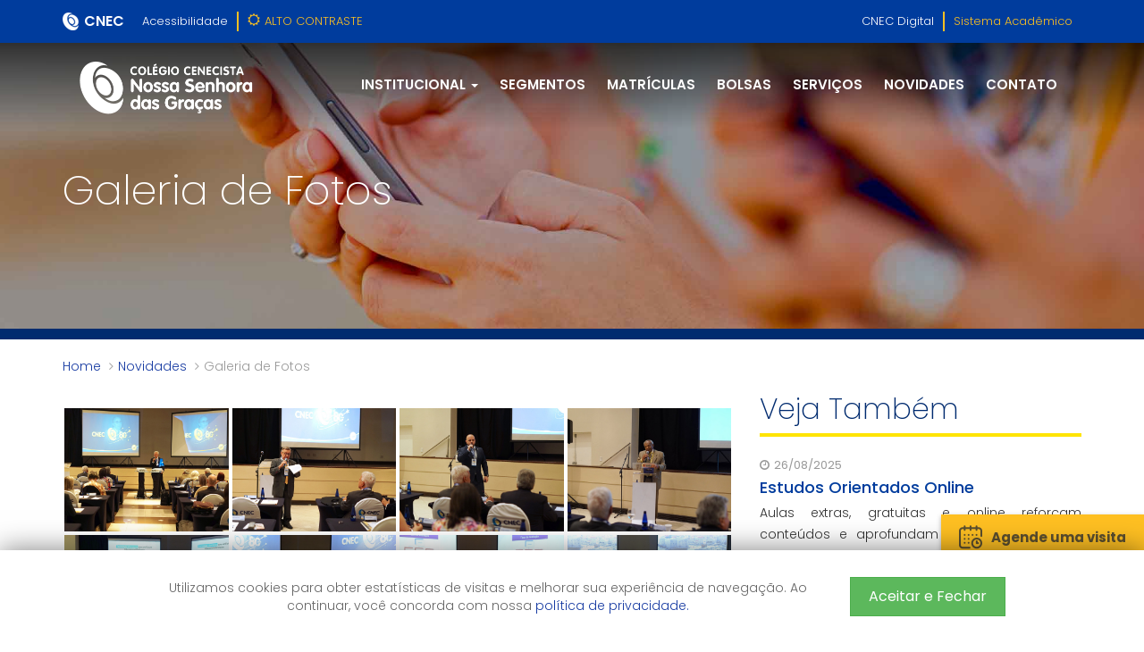

--- FILE ---
content_type: text/html; charset=UTF-8
request_url: https://colegios.cnec.br/nsgracas/novidades/galeria/elec-2023-regiao-sul
body_size: 6816
content:
<!DOCTYPE html>
<html lang="pt-br">

<head>
    <meta charset="utf-8">
    <meta http-equiv="X-UA-Compatible" content="IE=edge">
    <meta name="viewport" content="width=device-width, initial-scale=1">
    <meta name="csrf-token" content="GCgmRA22nIC3DeDz8eIL17zmkHd1INPWiY7SpB7a">
    
    <title>CNEC - Colégios | ELEC 2023 - Região Sul</title>
    <meta name="description" content="CNEC" />
	<meta name="keywords" content="CNEC" />

    <link rel="canonical" href="https://colegios.cnec.br/cnec/novidades/galeria/elec-2023-regiao-sul" />    
    <link rel="stylesheet" href="https://colegios.cnec.br/assets/css/vendor.min.css" />
    <link rel="stylesheet" href="https://colegios.cnec.br/assets/css/styles.css?4" />
    
    <link href="https://fonts.googleapis.com/css?family=Open+Sans:300,400,600|Poppins:200,300,400,500,600,700,900" rel="stylesheet">


    
        
        <meta property="og:type" content="article" />
        <meta property="og:url" content="https://colegios.cnec.br/nsgracas/novidades/galeria/elec-2023-regiao-sul" />
        <meta property="og:title" content="ELEC 2023 - Região Sul" />
                
            	<meta property="og:image" content="https://colegios.cnec.br/nsgracas/imagens/482d4c3f2f49b609108e9547f46700d3" />
    	    	
        
    <link rel="apple-touch-icon" sizes="180x180" href="https://colegios.cnec.br/assets/img/favicon/apple-touch-icon.png">
    <link rel="icon" type="image/png" sizes="32x32" href="https://colegios.cnec.br/assets/img/favicon/favicon-32x32.png">
    <link rel="icon" type="image/png" sizes="16x16" href="https://colegios.cnec.br/assets/img/favicon/favicon-16x16.png">
    <link rel="mask-icon" href="https://colegios.cnec.br/assets/img/favicon/safari-pinned-tab.svg" color="#5bbad5">
    <meta name="msapplication-TileColor" content="#da532c">
    <meta name="theme-color" content="#ffffff">
    
    <!-- Scripts -->
    <script>
    	window.Laravel = {"csrfToken":"GCgmRA22nIC3DeDz8eIL17zmkHd1INPWiY7SpB7a","url":"https:\/\/colegios.cnec.br"}    </script>
    
    <!-- Google Tag Manager -->
    <script>(function(w,d,s,l,i){w[l]=w[l]||[];w[l].push({'gtm.start':
    new Date().getTime(),event:'gtm.js'});var f=d.getElementsByTagName(s)[0],
    j=d.createElement(s),dl=l!='dataLayer'?'&l='+l:'';j.async=true;j.src=
    'https://www.googletagmanager.com/gtm.js?id='+i+dl;f.parentNode.insertBefore(j,f);
    })(window,document,'script','dataLayer','GTM-WC7N3F8');</script>
    <!-- End Google Tag Manager -->
</head>

<body class="">

	<div vw class="enabled">
		<div vw-access-button class="active"></div>
		<div vw-plugin-wrapper>
			<div class="vw-plugin-top-wrapper"></div>
		</div>
	</div>

	<header>
		<div class="topnav" id="navigation">

			<div class="container">
				<div class="row">

					<div class="col-sm-12 col-md-6 col-xs-12">
						<div class="tn-info text-sm-center">
							<div class="tn-slogan"><a href="https://cnec.br/" title="CNEC | ACREDITA NO SER" target="_blank">CNEC</a></div>
														<ul class="ml-1">
								<li><a href="https://colegios.cnec.br/nsgracas/acessibilidade">Acessibilidade</a></li>
								<li>
									<a href="#" class="high-contrast upper" data-toggle-text="Cores Originais">
										<i class="fa fa fa-sun-o"></i><span>Alto Contraste</span>
									</a>
								</li>
							</ul>
													</div>
					</div>

					<div class="col-md-6 hidden-xs hidden-sm">
						<ul>
														<li><a href="https://digital.cneceduca.com.br/" title="Plataforma CNEC Digital" target="_blank">CNEC Digital</a></li>
							<li><a href="#" target="_blank" title="Sistema Acadêmico" data-toggle="modal" data-target="#segmentsModal">Sistema Acadêmico</a></li>
													</ul>
					</div>

				</div>

			</div>

		</div>

		<nav class="navbar navbar-default">
			<div class="container relative">
				<!-- Brand and toggle get grouped for better mobile display -->
				
				<div class="navbar-header">
	
										<button type="button" class="navbar-toggle">
						<span class="icon-bar"></span>
						<span class="icon-bar"></span>
						<span class="icon-bar"></span>
					</button>
										
					<a class="navbar-brand" href="https://colegios.cnec.br/nsgracas">
													    						<img class="normal" alt="Colégio Cenecista Nossa Senhora das Graças"  src="https://colegios.cnec.br/assets/img/logo/nsgracas.png"/>
    					    					
    					    						    						<img class="invert" alt="Colégio Cenecista Nossa Senhora das Graças" data-type="1" src="https://colegios.cnec.br/assets/img/logo/nsgracas_branca.png"/>
    					    					
					</a>
					
				</div>

								<div class="collapse navbar-collapse" id="bs-example-navbar-collapse-1">

					<div class="pull-right menu-content visible-lg">
							
						<ul class="nav navbar-nav">
							
																
								
    																
																		    <li class="dropdown"> 
    									    <a href="#" class="dropdown-toggle" data-toggle="dropdown" role="button" aria-haspopup="true" aria-expanded="false">Institucional <span class="caret"></span></a>
                                            <ul class="dropdown-menu">
                                            	                                                <li><a href="https://colegios.cnec.br/nsgracas/institucional">Quem Somos</a></li>
                                                                                                <li><a href="https://colegios.cnec.br/nsgracas/sistema-ensino">Sistema de Ensino</a></li>
                                                                                            </ul>
                                        </li>
									        							
        							        							
    																
									            							<li class="">
            								<a href="https://colegios.cnec.br/nsgracas/segmentos">Segmentos</a>
            							</li>
        							        							
    																
									            							<li class="">
            								<a href="https://colegios.cnec.br/nsgracas/matriculas">Matrículas</a>
            							</li>
        							        							
    																
									            							<li class="">
            								<a href="https://colegios.cnec.br/nsgracas/bolsas">Bolsas</a>
            							</li>
        							        							
    																
									            							<li class="">
            								<a href="https://colegios.cnec.br/nsgracas/servicos">Serviços</a>
            							</li>
        							        							
    																
									            							<li class="">
            								<a href="https://colegios.cnec.br/nsgracas/novidades">Novidades</a>
            							</li>
        							        							
    																
									            							<li class="">
            								<a href="https://colegios.cnec.br/nsgracas/contato">Contato</a>
            							</li>
        							        							
    							    							
    					</ul>
					</div>

				</div>
								
			</div>
			
		</nav>

	</header> 

		<div class="sidebar">
		
		<button type="submit" class="close" title="Fechar"><i class="flaticon-cancel" aria-hidden="true"></i></button>
		
		<div class="sidebar-inner">
			<a class="sidebar-brand" href="https://colegios.cnec.br/nsgracas">
									<img class="invert img-responsive" src="https://colegios.cnec.br/assets/img/logo/nsgracas_branca.png"/>
							</a>
			<hr class="mt30 mb0"/>
			<ul>
			
								<li >
					<a href="https://colegios.cnec.br/nsgracas/#">Institucional</a>
										<ul>
													 
							<li><a href="https://colegios.cnec.br/nsgracas/institucional">Quem Somos</a></li>
																				 
							<li><a href="https://colegios.cnec.br/nsgracas/sistema-ensino">Sistema de Ensino</a></li>
																		</ul>
									</li>
								<li >
					<a href="https://colegios.cnec.br/nsgracas/segmentos">Segmentos</a>
									</li>
								<li >
					<a href="https://colegios.cnec.br/nsgracas/matriculas">Matrículas</a>
									</li>
								<li >
					<a href="https://colegios.cnec.br/nsgracas/bolsas">Bolsas</a>
									</li>
								<li >
					<a href="https://colegios.cnec.br/nsgracas/servicos">Serviços</a>
									</li>
								<li >
					<a href="https://colegios.cnec.br/nsgracas/novidades">Novidades</a>
									</li>
								<li >
					<a href="https://colegios.cnec.br/nsgracas/contato">Contato</a>
									</li>
								
			</ul>
		</div>
	</div>
		
	<div class="wrapper pusher">

		<div class="main-content" id="main-content">
		
						<a href="https://colegios.cnec.br/nsgracas/matriculas" class="subscribe hidden-xs" title="Matricule-se">
				<i class="flaticon-calendar"></i>
				<span>Agende uma visita</span>
			</a>
						
			
	<div class="news info">
	
       	<div class="page-heading dark">
    	
    	
    	
	<div class="parallax-window pt50 pb20" data-image-src="https://colegios.cnec.br/assets/img/header-bkg-news.jpg">
   		<div class="container title">
   			<h1>Galeria de Fotos</h1>
   			   			<p></p>
   			   		</div>
	</div>

</div>        
        <div class="container">
    	<ul class="breadcrumb">
    		
    		    		
    		    			<li><a href="https://colegios.cnec.br/nsgracas/home">Home</a></li>
    		    			<li><a href="https://colegios.cnec.br/nsgracas/novidades">Novidades</a></li>
    		    		
    		<li>Galeria de Fotos</li>
    		
    	</ul>
    </div>
	
		<div class="container">
		
    		<section class="pb50">
    		
    			<div class="row">
    				<div class="col-sm-8">
    					
    					<div class="post-detail mt15">
    					
    						    					
    						    						<div class="cnec-gallery pb50">
																<div class="gallery-items" data-images="[{&quot;original&quot;:&quot;https:\/\/colegios.cnec.br\/nsgracas\/imagens\/482d4c3f2f49b609108e9547f46700d3&quot;,&quot;thumbnail&quot;:&quot;https:\/\/colegios.cnec.br\/nsgracas\/imagens\/482d4c3f2f49b609108e9547f46700d3\/thumb&quot;},{&quot;original&quot;:&quot;https:\/\/colegios.cnec.br\/nsgracas\/imagens\/beb5e4070985901b5161dfe0fe701917&quot;,&quot;thumbnail&quot;:&quot;https:\/\/colegios.cnec.br\/nsgracas\/imagens\/beb5e4070985901b5161dfe0fe701917\/thumb&quot;},{&quot;original&quot;:&quot;https:\/\/colegios.cnec.br\/nsgracas\/imagens\/44ab4b6d1bd8cbfc57bfa21f76c136f3&quot;,&quot;thumbnail&quot;:&quot;https:\/\/colegios.cnec.br\/nsgracas\/imagens\/44ab4b6d1bd8cbfc57bfa21f76c136f3\/thumb&quot;},{&quot;original&quot;:&quot;https:\/\/colegios.cnec.br\/nsgracas\/imagens\/829114f4e07fe8342c2f7e6ffc3ee25c&quot;,&quot;thumbnail&quot;:&quot;https:\/\/colegios.cnec.br\/nsgracas\/imagens\/829114f4e07fe8342c2f7e6ffc3ee25c\/thumb&quot;},{&quot;original&quot;:&quot;https:\/\/colegios.cnec.br\/nsgracas\/imagens\/4a62bca2b08724087fea82f91a3851fd&quot;,&quot;thumbnail&quot;:&quot;https:\/\/colegios.cnec.br\/nsgracas\/imagens\/4a62bca2b08724087fea82f91a3851fd\/thumb&quot;},{&quot;original&quot;:&quot;https:\/\/colegios.cnec.br\/nsgracas\/imagens\/338a05b1263a6d70e0a043f8600cbb77&quot;,&quot;thumbnail&quot;:&quot;https:\/\/colegios.cnec.br\/nsgracas\/imagens\/338a05b1263a6d70e0a043f8600cbb77\/thumb&quot;},{&quot;original&quot;:&quot;https:\/\/colegios.cnec.br\/nsgracas\/imagens\/10cf361c6da1973ed3b1d15dc01359b0&quot;,&quot;thumbnail&quot;:&quot;https:\/\/colegios.cnec.br\/nsgracas\/imagens\/10cf361c6da1973ed3b1d15dc01359b0\/thumb&quot;},{&quot;original&quot;:&quot;https:\/\/colegios.cnec.br\/nsgracas\/imagens\/e993705a20128fc6d285a91b4de653c4&quot;,&quot;thumbnail&quot;:&quot;https:\/\/colegios.cnec.br\/nsgracas\/imagens\/e993705a20128fc6d285a91b4de653c4\/thumb&quot;},{&quot;original&quot;:&quot;https:\/\/colegios.cnec.br\/nsgracas\/imagens\/343a31e1a233765cc967449bda97be28&quot;,&quot;thumbnail&quot;:&quot;https:\/\/colegios.cnec.br\/nsgracas\/imagens\/343a31e1a233765cc967449bda97be28\/thumb&quot;},{&quot;original&quot;:&quot;https:\/\/colegios.cnec.br\/nsgracas\/imagens\/24f9923c3eda548d645d87c0f43abafb&quot;,&quot;thumbnail&quot;:&quot;https:\/\/colegios.cnec.br\/nsgracas\/imagens\/24f9923c3eda548d645d87c0f43abafb\/thumb&quot;}]"></div>
    						</div>
							<link rel="stylesheet" href="https://colegios.cnec.br/assets/css/gallery.css" />
							<script src="https://unpkg.com/react@18/umd/react.development.js" crossorigin></script>
    						<script src="https://unpkg.com/react-dom@18/umd/react-dom.development.js" crossorigin></script>
    						<script src="https://colegios.cnec.br/assets/js/cnec-gallery.bundle.js"></script>
    						    						
    						<div class="date">01/11/2023</div>
    						<h1 class="title">ELEC 2023 - Região Sul</h1>
    						
    						    						
    						<div class="social-share">
    							<div class="row">
    								<div class="col-sm-6">
    									<h4>Compartilhe esta notícia</h4>
    								</div>
    								<div class="col-sm-6">
    									<div class="share-buttons"></div>
    								</div>
    							</div>
    						</div>
    						
    						<div class="text text-justify text-accessibility"><p><br>O Encontro de Lideranças Educacionais CNEC (ELEC) na região Sul teve Gramado, no Rio Grande do Sul, como cenário. Neste evento, líderes educacionais da CNEC se reuniram para fortalecer laços e promover experiências transformadoras. Com Gramado como pano de fundo, o ELEC inspirou colaboração, inovação e um compromisso contínuo com a excelência educacional.<br></p></div>
    						
    						    						
    						    						
    						    
    					</div>
    					
    				</div>
    				<div class="col-sm-4">
    					
                		<section class="others">
                		
                			<div class="section-heading with-border block mb15">
                				<h3>Veja Também</h3>
                			</div>
                			
                			<div class="item-list row">

		
    	    		
    		    	
    	<div class="col-sm-12">
            <div class="item">
                
                            	
            	                    <div class="date"><i class="fa fa-clock-o"></i>26/08/2025</div>
                            	
                <h3 class="title"><a href="https://colegios.cnec.br/nsgracas/novidades/noticias/estudos-orientados-online2025">Estudos Orientados Online</a></h3>
                
                                    <p class="summary"><a href="https://colegios.cnec.br/nsgracas/novidades/noticias/estudos-orientados-online2025">Aulas extras, gratuitas e online reforçam conteúdos e aprofundam o aprendizado dos alunos do Ensino Fundamental e Médio em toda a rede CNEC.</a></p>
                                
                                
            </div>
        </div>
    	    		
    		    	
    	<div class="col-sm-12">
            <div class="item">
                
                            	
            	                    <div class="date"><i class="fa fa-clock-o"></i>29/07/2025</div>
                            	
                <h3 class="title"><a href="https://colegios.cnec.br/nsgracas/novidades/noticias/82-anos-de-compromisso-com-a-educacao-e-o-desenvolvimento-social-do-brasil">82 anos de compromisso com a educação e o desenvolvimento social do Brasil</a></h3>
                
                                    <p class="summary"><a href="https://colegios.cnec.br/nsgracas/novidades/noticias/82-anos-de-compromisso-com-a-educacao-e-o-desenvolvimento-social-do-brasil">A Rede CNEC comemora mais de oito décadas inspirando gerações e moldando o futuro pela transformação da educação brasileira.</a></p>
                                
                                
            </div>
        </div>
    	    		
    		    	
    	<div class="col-sm-12">
            <div class="item">
                
                            	
            	                    <div class="date"><i class="fa fa-clock-o"></i>06/06/2025</div>
                            	
                <h3 class="title"><a href="https://colegios.cnec.br/nsgracas/novidades/noticias/cnec-a-parceria-ideal-para-municipios">CNEC: a parceria ideal para municípios</a></h3>
                
                                    <p class="summary"><a href="https://colegios.cnec.br/nsgracas/novidades/noticias/cnec-a-parceria-ideal-para-municipios">A Rede CNEC coloca à disposição das prefeituras um conjunto robusto de soluções completas para aprimorar e fortalecer a educação pública com qualidade, inovação e gestão eficiente. Mesmo para os municípios que não participaram da Marcha dos Prefeito</a></p>
                                
                                
            </div>
        </div>
    	    		
    		    	
    	<div class="col-sm-12">
            <div class="item">
                
                            	
            	                    <div class="date"><i class="fa fa-clock-o"></i>05/06/2025</div>
                            	
                <h3 class="title"><a href="https://colegios.cnec.br/nsgracas/novidades/galeria/marcha-dos-prefeitos">Marcha dos Prefeitos</a></h3>
                
                                    <p class="summary"><a href="https://colegios.cnec.br/nsgracas/novidades/galeria/marcha-dos-prefeitos">Confira aqui alguns momentos do evento.</a></p>
                                
                                
            </div>
        </div>
    	    		
    		    	
    	<div class="col-sm-12">
            <div class="item">
                
                            	
            	                    <div class="date"><i class="fa fa-clock-o"></i>05/06/2025</div>
                            	
                <h3 class="title"><a href="https://colegios.cnec.br/nsgracas/novidades/noticias/cnec-leva-solucoes-educacionais-integradas-a-marcha-dos-prefeitos">CNEC leva soluções educacionais integradas à “Marcha dos Prefeitos”</a></h3>
                
                                    <p class="summary"><a href="https://colegios.cnec.br/nsgracas/novidades/noticias/cnec-leva-solucoes-educacionais-integradas-a-marcha-dos-prefeitos">Apresentando soluções para redes municipais de ensino, a Rede CNEC esteve presente no evento com as propostas do Sistema de Ensino Alexandria, avaliações pedagógicas, formação docente, serviços de gestão escolar e parcerias com prefeituras durante ev</a></p>
                                
                                
            </div>
        </div>
    	    		
    		    	
    	<div class="col-sm-12">
            <div class="item">
                
                            	
            	                    <div class="date"><i class="fa fa-clock-o"></i>16/05/2025</div>
                            	
                <h3 class="title"><a href="https://colegios.cnec.br/nsgracas/novidades/noticias/acao-climatica-educacao-para-um-futuro-sustentavel">Ação Climática: Educação para um Futuro Sustentável</a></h3>
                
                                    <p class="summary"><a href="https://colegios.cnec.br/nsgracas/novidades/noticias/acao-climatica-educacao-para-um-futuro-sustentavel">Em sua 10ª edição, o Projeto CNEC Cidadania celebra uma década de transformação social por meio da educação. Inspirado no ODS 13 da ONU, focando no enfrentamento das mudanças climáticas e na promoção da sustentabilidade.</a></p>
                                
                                
            </div>
        </div>
    	    		
    		    	
    	<div class="col-sm-12">
            <div class="item">
                
                            	
            	                    <div class="date"><i class="fa fa-clock-o"></i>08/05/2025</div>
                            	
                <h3 class="title"><a href="https://colegios.cnec.br/nsgracas/novidades/noticias/mulheres-na-ciencia">Mulheres na Ciência</a></h3>
                
                                    <p class="summary"><a href="https://colegios.cnec.br/nsgracas/novidades/noticias/mulheres-na-ciencia">Alunas cenecistas foram selecionadas para o Projeto ShakthiSAT, onde participarão da construção de um satélite 100% desenvolvido por mulheres</a></p>
                                
                                
            </div>
        </div>
    	    		
    		    	
    	<div class="col-sm-12">
            <div class="item">
                
                            	
            	                    <div class="date"><i class="fa fa-clock-o"></i>07/04/2025</div>
                            	
                <h3 class="title"><a href="https://colegios.cnec.br/nsgracas/novidades/noticias/cnec-oferta-mba-em-gestao-estrategica-escolar-e-universitaria-para-seus-gestores">CNEC oferta MBA em Gestão Estratégica Escolar e Universitária para seus gestores</a></h3>
                
                                    <p class="summary"><a href="https://colegios.cnec.br/nsgracas/novidades/noticias/cnec-oferta-mba-em-gestao-estrategica-escolar-e-universitaria-para-seus-gestores">Voltado para gestores da Educação Básica e do Ensino Superior da rede, o curso tem como objetivo aprimorar a atuação de gestores da rede e integra o programa de formação continuada em serviço da instituição, contando com o oferecimento gratuito da Re</a></p>
                                
                                
            </div>
        </div>
    	    		
    		    	
    	<div class="col-sm-12">
            <div class="item">
                
                            	
            	                    <div class="date"><i class="fa fa-clock-o"></i>07/04/2025</div>
                            	
                <h3 class="title"><a href="https://colegios.cnec.br/nsgracas/novidades/noticias/cnec-amplia-acesso-a-educacao-com-bolsas-sociais-de-50">CNEC amplia acesso à educação com bolsas sociais de 50%</a></h3>
                
                                    <p class="summary"><a href="https://colegios.cnec.br/nsgracas/novidades/noticias/cnec-amplia-acesso-a-educacao-com-bolsas-sociais-de-50">A rede oferece mais de 500 bolsas sociais com 50% de desconto para novas matrículas na Educação Básica. A iniciativa visa ampliar o acesso ao ensino de qualidade e promover a inclusão educacional.</a></p>
                                
                                
            </div>
        </div>
    	    		
    		    	
    	<div class="col-sm-12">
            <div class="item">
                
                            	
            	                    <div class="date"><i class="fa fa-clock-o"></i>19/03/2025</div>
                            	
                <h3 class="title"><a href="https://colegios.cnec.br/nsgracas/novidades/noticias/a-trajetoria-de-sucesso-da-cnec-na-educacao">A trajetória de sucesso da CNEC na educação</a></h3>
                
                                    <p class="summary"><a href="https://colegios.cnec.br/nsgracas/novidades/noticias/a-trajetoria-de-sucesso-da-cnec-na-educacao">Publicado no jornal O Estado (CE), o artigo de autoria do Prof. Irapuan Diniz de Aguiar, advogado e Presidente do Conselho Fiscal e de Assuntos Econômicos da CNEC, aborda a história e o impacto cenecista na educação brasileira.</a></p>
                                
                                
            </div>
        </div>
    	    	
    </div>
    
        
    
                			
                		</section>
    					
    				</div>
    				
    			</div>
    			
    		</section>
    		
    	</div>
		
    </div>
    
			
		</div>

				
    		<footer id="footer">

	<div class="top-bar">

		<div class="container">

			<div class="data">

				<div>
					<div class="logo">
													    						<img alt="Colégio Cenecista Nossa Senhora das Graças" class="invert" src="https://colegios.cnec.br/assets/img/logo/nsgracas_branca.png"/>
    										</div>
				</div>

				<div class="mt30-xs">
					<label>FALE CONOSCO</label>
					<h3>(22) 3852-0289</h3>
				</div>

				<div class="mt30-xs">
					<label>ENVIE SUA MENSAGEM</label>
					<h4>
						<a href="mailto:1075.secretaria@cnec.br">1075.secretaria@cnec.br</a>
					</h4>
				</div>

				<div class="mt30-xs">
					<ul class="social-media">
					
												<li><a href="https://web.facebook.com/cnecmiracemaa" title="Facebook" target="_blank"><i class="fa fa-facebook" aria-hidden="true"></i></a></li>
												
												<li><a href="https://www.instagram.com/cenecistamiracema/" title="Instagram" target="_blank"><i class="fa fa-instagram" aria-hidden="true"></i></a></li>
												
												
												<li><a href="https://api.whatsapp.com/send?phone=553433265730" title="WhatsApp" target="_blank"><i class="fa fa-whatsapp" aria-hidden="true"></i></a></li>
						
					</ul>
				</div>

			</div>

		</div>

	</div>

	<div class="container">

		<div class="info">
		
			<div class="info-inner">
			
        		<div class="links text-xs-center">
        
        			<ul>
        				<li class="xbold upper"><a href="https://colegios.cnec.br/nsgracas/institucional">Institucional</a></li>
        				<li><a href="https://colegios.cnec.br/nsgracas/institucional">Quem Somos</a></li>
        				<li><a href="https://colegios.cnec.br/nsgracas/sistema-ensino">Sistema de Ensino</a></li>
						<li><a href="https://colegios.cnec.br/nsgracas/documentos-institucionais">Documentos Institucionais</a></li>
        				<li><a href="https://cnec.br/politica-de-privacidade" target="_blank">Política de Privacidade</a></li>
        				<li><a href="https://cnec.br/politicas-de-cookies" target="_blank">Políticas de Cookies</a></li>
        			</ul>
        
        			<ul>
        				<li class="xbold upper"><a href="https://colegios.cnec.br/nsgracas/segmentos">Segmentos</a></li>
        				<li class="xbold upper"><a href="https://colegios.cnec.br/nsgracas/bolsas">Bolsas</a></li>
        				<li class="xbold upper"><a href="https://colegios.cnec.br/nsgracas/matriculas">Matrículas</a></li>
        			</ul>
        			
        			<ul>
        				<li class="xbold upper"><a href="https://colegios.cnec.br/nsgracas/acessibilidade" title="Acessibilidade">Acessibilidade</a></li>
        				<li class="xbold upper"><a href="https://colegios.cnec.br/nsgracas/servicos">Serviços</a></li>
        				<li class="xbold upper"><a href="https://colegios.cnec.br/nsgracas/novidades">Novidades</a></li>
        				<li class="xbold upper"><a href="https://colegios.cnec.br/nsgracas/contato">Contato</a></li>
        			</ul>
        
        		</div>
        		
        		<div class="utilities">
        		
        			<div class="see-also">
        				<h4 class="xbold upper"><i class="fa fa-tag" aria-hidden="true"></i> Veja também</h4>
        				<ul class="list-style-1">
        					<li><a href="https://www.cnec.br" target="_blank" title="Portal CNEC">Portal CNEC</a></li>
        					<li><a href="https://digital.cneceduca.com.br" target="_blank" title="CNEC Digital">CNEC Digital</a></li>
							<li><a href="https://educacaosuperior.cnec.br" target="_blank" title="Ensino Superior">Ensino Superior</a></li>
        					<li><a href="https://www.ead.cnec.br" target="_blank" title="EAD">EAD</a></li>
        					<li><a href="https://educacaocorporativa.cnec.br" target="_blank" title="Educação Corporativa">Educação Corporativa</a></li>
							<li><a href="#" target="_blank" title="Sistema Acadêmico" data-toggle="modal" data-target="#segmentsModal">Sistema Acadêmico</a></li>
							<li><a href="https://blog.cnec.br" target="_blank" title="Blog da CNEC">Blog da CNEC</a></li>
        					<li><a href="https://colegios.cnec.br/nsgracas/contato/trabalhe-conosco" title="Trabalhe Conosco">Trabalhe Conosco</a></li>
        				</ul>
        			</div>
        			
        		</div>
        			
        	</div>
		
    		<hr/>
    		<div class="contacts text-xs-center">
    			<div class="row">
    
    				<div class="col-sm-4 col-xs-12">
    					<h5>Colégio Cenecista Nossa Senhora das Graças</h5>
    					<p>
    						Av. Nilo Peçanha, 191 - Centro<br />Miracema, RJ -
    						(22) 3852-0289 
    					</p>
    				</div>
    
    				<div class="col-sm-4 col-xs-12 mt30-xs">
    					<h5>Horário de Atendimento</h5>
    					<p>7h às 18h</p>
    				</div>
    
    				<div class="col-sm-4 col-xs-12">
    					<div class="copyright text-xs-center">©2026 CNEC - Todos os direitos reservados<br/>
    						<a href="https://www.sistemacnec.com.br" target="_blank">Sistema de Ensino CNEC</a>
    					</div>
    				</div>
    
    			</div>
    		</div>
    		
    	</div>	

	</div>

</footer>    		<a class="scroll-to-top"><i class="fa fa-chevron-up"></i></a>
    		
		
	</div>

	<script src="https://colegios.cnec.br/assets/js/vendor.min.js"></script>
	<script src="https://colegios.cnec.br/assets/js/scripts.min.js"></script>
	<script src="https://maps.googleapis.com/maps/api/js?key=AIzaSyAFBtWZLnKY1h36fZkY6aFdg33DAjNbSc0&callback=initMap" async defer></script>
	<!--script type="text/javascript" async src="https://d335luupugsy2.cloudfront.net/js/loader-scripts/f3836a19-0fad-4519-9f21-4acf7b94f624-loader.js" ></script--> 
	<script src="https://vlibras.gov.br/app/vlibras-plugin.js" defer></script>
	<script>
		new window.VLibras.Widget('https://vlibras.gov.br/app');
	</script>
	<script src="https://arquivos.cneceduca.com.br/js/lgpd.js" charset='UTF-8' defer></script>
	<div class="modal fade" id="segmentsModal" tabindex="-1" aria-labelledby="segmentsModalLabel" aria-hidden="true">
	<div class="modal-dialog modal-dialog-centered">
		<div class="modal-content">
			<div class="modal-header">
				<h5 class="modal-title">Selecione o segmento</h5>
				<button type="button" class="close" data-dismiss="modal" aria-label="Close">
					<span aria-hidden="true">&times;</span>
				</button>
			</div>
			<div class="modal-body">
				<div class="segmentsBtn text-center">
					<a class="btn btn-warning btn-lg" href="https://digital.cneceduca.com.br/" target="_blank" title="Plataforma CNEC Digital"><i class="flaticon-student"></i> Alunos</a>
					<a class="btn btn-primary btn-lg" href="https://cnec.lk/0r2u" target="_blank" rel="nofollow"><i class="flaticon-blackboard"></i> Docentes</a>
				</div>
			</div>
		</div>
	</div>
</div></body>
</html>

--- FILE ---
content_type: text/css
request_url: https://colegios.cnec.br/assets/css/styles.css?4
body_size: 14090
content:
@font-face{font-family:Flaticon;src:url(../fonts/flaticon/Flaticon.eot);src:url(../fonts/flaticon/Flaticon.eot?#iefix) format("embedded-opentype"),url(../fonts/flaticon/Flaticon.woff) format("woff"),url(../fonts/flaticon/Flaticon.ttf) format("truetype"),url(../fonts/flaticon/Flaticon.svg#Flaticon) format("svg");font-weight:400;font-style:normal}[class*=" flaticon-"]:after{font-family:Flaticon;font-size:20px;font-style:normal}[class*=" flaticon-"]:before{font-family:Flaticon;font-size:20px;font-style:normal}[class^=flaticon-]:after{font-family:Flaticon;font-size:20px;font-style:normal}[class^=flaticon-]:before{font-family:Flaticon;font-size:20px;font-style:normal}.flaticon-message:before{content:"\f100"}.flaticon-calendar:before{content:"\f101"}.flaticon-university:before{content:"\f102"}.flaticon-school:before{content:"\f103"}.flaticon-university-1:before{content:"\f104"}.flaticon-mission:before{content:"\f105"}.flaticon-result:before{content:"\f106"}.flaticon-chart:before{content:"\f107"}.flaticon-research:before{content:"\f108"}.flaticon-analytics:before{content:"\f109"}.flaticon-books-stack-of-three:before{content:"\f10a"}.flaticon-shopping-list:before{content:"\f10b"}.flaticon-checklist:before{content:"\f10c"}.flaticon-circular-check-button:before{content:"\f10d"}.flaticon-old-round-clock:before{content:"\f10e"}.flaticon-cancel-button:before{content:"\f10f"}.flaticon-menu-circular-button:before{content:"\f110"}.flaticon-comment-bubble:before{content:"\f111"}.flaticon-big-bookmark:before{content:"\f112"}.flaticon-msn-user-avatar:before{content:"\f113"}.flaticon-bar-graph-progress:before{content:"\f114"}.flaticon-new-text-message:before{content:"\f115"}.flaticon-open-document:before{content:"\f116"}.flaticon-clothes-label:before{content:"\f117"}.flaticon-big-cogwheel:before{content:"\f118"}.flaticon-big-link:before{content:"\f119"}.flaticon-new-message-envelope:before{content:"\f11a"}.flaticon-triangular-warning-sign:before{content:"\f11b"}.flaticon-big-search-engine:before{content:"\f11c"}.flaticon-blank-calendar:before{content:"\f11d"}.flaticon-landscape-picture:before{content:"\f11e"}.flaticon-paper-aeroplane-flying:before{content:"\f11f"}.flaticon-two-speech-bubbles:before{content:"\f120"}.flaticon-blank-file:before{content:"\f121"}.flaticon-sniper-target:before{content:"\f122"}.flaticon-big-old-microphone:before{content:"\f123"}.flaticon-photo-len:before{content:"\f124"}.flaticon-big-id-card:before{content:"\f125"}.flaticon-militar-medal:before{content:"\f126"}.flaticon-right-arrow-on-circle:before{content:"\f127"}.flaticon-up-arrow-inside-a-circle:before{content:"\f128"}.flaticon-passion-heart:before{content:"\f129"}.flaticon-big-plus-button:before{content:"\f12a"}.flaticon-menu-round-button:before{content:"\f12b"}.flaticon-rectangular-suitcase:before{content:"\f12c"}.flaticon-big-web-home:before{content:"\f12d"}.flaticon-round-toggle:before{content:"\f12e"}.flaticon-big-star:before{content:"\f12f"}.flaticon-inclined-bell:before{content:"\f130"}.flaticon-down-arrow-inside-circle:before{content:"\f131"}.flaticon-team:before{content:"\f132"}.flaticon-left-arrow-on-circle:before{content:"\f133"}.flaticon-support:before{content:"\f134"}.flaticon-earth-globe:before{content:"\f135"}.flaticon-student:before{content:"\f136"}.flaticon-bell:before{content:"\f137"}.flaticon-mortarboard:before{content:"\f138"}.flaticon-blackboard:before{content:"\f139"}.flaticon-open-book:before{content:"\f13a"}.flaticon-cancel:before{content:"\f13b"}body{min-height:100%;padding:0;margin:0;font-family:Poppins,sans-serif;font-size:14px;color:#666;font-weight:300;overflow-x:hidden}html{min-height:100%;padding:0;margin:0;font-family:Poppins,sans-serif;font-size:14px;color:#666;font-weight:300}.text-left{text-align:left!important}.text-center{text-align:center!important}.text-right{text-align:right!important}.vertical-middle{display:flex;align-items:center;justify-content:center}.lower{text-transform:lowercase}.upper{text-transform:uppercase}.bold{font-weight:600!important}.xbold{font-weight:700!important}.ultra-bold{font-weight:700!important}.captalize{text-transform:capitalize}.lh10{line-height:10px}.lh15{line-height:15px}.lh20{line-height:20px}.lh30{line-height:30px}.mt0{margin-top:0}.mt5{margin-top:5px}.mt10{margin-top:10px}.mt15{margin-top:15px}.mt20{margin-top:20px}.mt30{margin-top:30px!important}.mt40{margin-top:40px}.mt50{margin-top:50px}.mb0{margin-bottom:0!important}.mb5{margin-bottom:10px}.mb10{margin-bottom:10px}.mb15{margin-bottom:15px!important}.mb20{margin-bottom:20px}.mb30{margin-bottom:30px!important}.mb40{margin-bottom:40px}.mb50{margin-bottom:50px}.ml5{margin-left:5px}.ml10{margin-left:10px!important}.ml20{margin-left:20px!important}.ml30{margin-left:30px!important}.ml40{margin-left:40px!important}.ml50{margin-left:50px!important}.mr5{margin-right:5px}.mr10{margin-right:10px}.m0{margin:0}.row.col5{margin-left:-5px;margin-right:-5px}.row.col5>[class*=col-]{padding-left:5px;padding-right:5px}.p0{padding:0}.p5{padding:5px}.p10{padding:10px}.p20{padding:20px}.p30{padding:30px!important}.p40{padding:40px}.p50{padding:50px}.pt0{padding-top:0}.pt5{padding-top:5px}.pt10{padding-top:10px}.pt15{padding-top:15px}.pt20{padding-top:20px}.pt30{padding-top:30px}.pt40{padding-top:40px}.pt50{padding-top:50px}.pt60{padding-top:60px}.pt70{padding-top:70px}.pb0{padding-bottom:0!important}.pb5{padding-bottom:5px}.pb10{padding-bottom:10px}.pb15{padding-bottom:15px}.pb20{padding-bottom:20px}.pb30{padding-bottom:30px}.pb40{padding-bottom:40px}.pb50{padding-bottom:50px}.pb60{padding-bottom:60px}.pb70{padding-bottom:70px}.pl5{padding-left:5px}.pl10{padding-left:10px}.pl20{padding-left:20px}.pl30{padding-left:30px}.pl40{padding-left:40px}.pr5{padding-right:5px}.pr10{padding-right:10px}.pr20{padding-right:20px}.pr30{padding-right:30px}.pr40{padding-right:40px}.np{padding:0}.npl{padding-left:0}.npr{padding-right:0}.f-row{display:flex;flex-direction:row}.centered{align-items:center}a{color:#173ba2}a:focus{text-decoration:none;color:#173ba2}a:hover{text-decoration:none;color:#173ba2}a.opacity:focus{opacity:.8}a.opacity:hover{opacity:.8}small{font-weight:200}@-webkit-keyframes sk-circleFadeDelay{0%,100%,39%{opacity:0}40%{opacity:1}}@keyframes sk-circleFadeDelay{0%,100%,39%{opacity:0}40%{opacity:1}}@keyframes bkg-gray-change{0%{background-color:#eee}50%{background-color:#f7f7f7}100%{background-color:#eee}}.loader-waiting{position:relative}.loader-content{position:absolute;top:0;left:0;width:100%;height:100%;background:rgba(255,255,255,.8);z-index:130;text-align:center}.loader-content .loader.sk-fading-circle{width:50px;height:50px;position:absolute;left:50%;top:50%;margin-left:-25px;margin-top:-25px}.loader-content .loader.sk-fading-circle .sk-circle{width:100%;height:100%;position:absolute;left:0;top:0}.sk-fading-circle .sk-circle:before{content:'';display:block;margin:0 auto;width:15%;height:15%;background-color:#0047b9;border-radius:100%;-webkit-animation:sk-circleFadeDelay 1.2s infinite ease-in-out both;animation:sk-circleFadeDelay 1.2s infinite ease-in-out both}.sk-fading-circle .sk-circle2{-webkit-transform:rotate(30deg);-ms-transform:rotate(30deg);transform:rotate(30deg)}.sk-fading-circle .sk-circle2:before{-webkit-animation-delay:-1.1s;animation-delay:-1.1s}.sk-fading-circle .sk-circle3{-webkit-transform:rotate(60deg);-ms-transform:rotate(60deg);transform:rotate(60deg)}.sk-fading-circle .sk-circle3:before{-webkit-animation-delay:-1s;animation-delay:-1s}.sk-fading-circle .sk-circle4{-webkit-transform:rotate(90deg);-ms-transform:rotate(90deg);transform:rotate(90deg)}.sk-fading-circle .sk-circle4:before{-webkit-animation-delay:-.9s;animation-delay:-.9s}.sk-fading-circle .sk-circle5{-webkit-transform:rotate(120deg);-ms-transform:rotate(120deg);transform:rotate(120deg)}.sk-fading-circle .sk-circle5:before{-webkit-animation-delay:-.8s;animation-delay:-.8s}.sk-fading-circle .sk-circle6{-webkit-transform:rotate(150deg);-ms-transform:rotate(150deg);transform:rotate(150deg)}.sk-fading-circle .sk-circle6:before{-webkit-animation-delay:-.7s;animation-delay:-.7s}.sk-fading-circle .sk-circle7{-webkit-transform:rotate(180deg);-ms-transform:rotate(180deg);transform:rotate(180deg)}.sk-fading-circle .sk-circle7:before{-webkit-animation-delay:-.6s;animation-delay:-.6s}.sk-fading-circle .sk-circle8{-webkit-transform:rotate(210deg);-ms-transform:rotate(210deg);transform:rotate(210deg)}.sk-fading-circle .sk-circle8:before{-webkit-animation-delay:-.5s;animation-delay:-.5s}.sk-fading-circle .sk-circle9{-webkit-transform:rotate(240deg);-ms-transform:rotate(240deg);transform:rotate(240deg)}.sk-fading-circle .sk-circle9:before{-webkit-animation-delay:-.4s;animation-delay:-.4s}.sk-fading-circle .sk-circle10{-webkit-transform:rotate(270deg);-ms-transform:rotate(270deg);transform:rotate(270deg)}.sk-fading-circle .sk-circle10:before{-webkit-animation-delay:-.3s;animation-delay:-.3s}.sk-fading-circle .sk-circle11{-webkit-transform:rotate(300deg);-ms-transform:rotate(300deg);transform:rotate(300deg)}.sk-fading-circle .sk-circle11:before{-webkit-animation-delay:-.2s;animation-delay:-.2s}.sk-fading-circle .sk-circle12{-webkit-transform:rotate(330deg);-ms-transform:rotate(330deg);transform:rotate(330deg)}.sk-fading-circle .sk-circle12:before{-webkit-animation-delay:-.1s;animation-delay:-.1s}.photo-gallery{position:relative;display:block;overflow:hidden;height:550px}.photo-gallery:before{background-color:#eee;position:absolute;width:100%;height:100%;content:'';display:block;z-index:2;animation:bkg-gray-change 1.5s ease-in-out infinite}.photo-gallery .images{width:80%;height:100%;position:relative}.photo-gallery .images .tag{padding:8px 15px;background:#00f;position:absolute;bottom:15px;left:15px;z-index:11;white-space:nowrap;overflow:hidden;text-overflow:ellipsis;background-color:#ffc022;user-select:none;color:#002b6f;font-weight:400}.photo-gallery .images .owl-item{height:550px}.photo-gallery .images .owl-item .item{height:550px;overflow:hidden;position:relative}.photo-gallery img{position:absolute;left:50%;top:50%;width:100%;height:auto;-webkit-transform:translate(-50%,-50%);-ms-transform:translate(-50%,-50%);transform:translate(-50%,-50%)}.photo-gallery .thumbs{width:20%;background:#ffc022}.photo-gallery .thumbs .thumbs-wrapper{height:100%;width:100%;position:relative;padding:6px}.photo-gallery .thumbs .thumbs-wrapper .items{display:flex;flex-direction:row;flex-wrap:wrap}.photo-gallery .thumbs .thumbs-wrapper .item{width:50%;padding:6px}.photo-gallery .thumbs .thumbs-wrapper .item .item-inner{overflow:hidden;position:relative;height:100%;padding-bottom:100%;cursor:pointer;user-select:none}.photo-gallery .thumbs .thumbs-wrapper .item .item-inner:before{content:'';display:block;position:absolute;width:100%;height:100%;background-color:rgba(0,0,0,.3);visibility:hidden;opacity:0;z-index:1;transition:opacity .3s ease-in-out}.photo-gallery .thumbs .thumbs-wrapper .item .item-inner:hover:before{visibility:visible;opacity:1}.photo-gallery .thumbs .item img{width:auto;height:100%}.photo-gallery.loaded{display:flex}.photo-gallery.loaded:before{content:none;display:none}.table thead tr th{font-weight:600}form label{font-weight:300}.breadcrumb{background:0 0;padding:20px 0;margin:0}.breadcrumb>li{color:#999}.breadcrumb>li+li:before{content:'\f105';font-family:FontAwesome;color:#aaa}hr{border-color:#ddd;margin:30px 0}p{line-height:28px}ul{margin:0;padding:0;list-style:none}.light{font-weight:200}.relative{position:relative}.c-primary{color:#003c9d!important}.c-secondary{color:#ffc022!important}.c-light{color:#fff!important}.bg-gray{background-color:#eee}.bg-transparent{background-color:transparent!important}.bg-primary{background-color:#003782!important}.bg-secondary{background-color:#ffbf43!important}.img>img{width:100%}.gradient-style-1{background:#17409a;background:-moz-radial-gradient(center,ellipse cover,#17409a 0,#0c2a68 100%);background:-webkit-radial-gradient(center,ellipse cover,#17409a 0,#0c2a68 100%);background:radial-gradient(ellipse at center,#17409a 0,#0c2a68 100%);filter:progid:DXImageTransform.Microsoft.gradient(startColorstr='#17409a', endColorstr='#0c2a68', GradientType=1)}.gradient-style-2{background:#fbe046;background:-moz-linear-gradient(top,#fbe046 0,#f9c022 100%);background:-webkit-linear-gradient(top,#fbe046 0,#f9c022 100%);background:linear-gradient(to bottom,#fbe046 0,#f9c022 100%);filter:progid:DXImageTransform.Microsoft.gradient(startColorstr='#fbe046', endColorstr='#f9c022', GradientType=0)}.section-heading{text-align:left;color:#002b6f}.section-heading h1.page-title,.section-heading h3{font-weight:200;margin:0;font-size:32px;color:#002b6f}.section-heading h1.page-title>b,.section-heading h3>b{font-weight:700}.section-heading span{color:#333;font-size:16px;font-weight:400}.section-heading label{text-transform:uppercase;margin-top:4px;display:block}.section-heading small{font-size:14px}.section-heading.with-border h1.page-title,.section-heading.with-border h3{border-bottom:4px solid #ffe400;padding-bottom:10px;display:inline-block}.section-heading.light h3{color:#fff;border-bottom-color:#ffc022}.section-heading.style-2.with-border h3{border-bottom:4px solid #002b6f}.section-heading.block{border-bottom:4px solid #ffe400;margin-bottom:30px}.section-heading.block h3{border:none}.note{font-size:12px;color:#333}.background-image{width:100%;height:100%;overflow:auto;position:absolute;top:0;left:0;background-repeat:no-repeat;background-size:cover;background-position:50% 50%;z-index:0}.btn{font-size:16px;font-weight:400;border-radius:0;padding:10px 20px;text-overflow:ellipsis;overflow:hidden}.btn i{font-weight:400}.btn:active{outline:0}.btn:active:focus{outline:0}.btn:focus{outline:0}.btn:hover{outline:0}.btn.btn-sm{padding:7px 10px;font-size:13px}.btn.btn-lg{border-radius:0;text-transform:uppercase;padding:16px 30px;font-size:16px;border-width:2px}.btn.btn-icon>i{margin-right:7px}.btn[disabled]{opacity:.65!important}.btn[disabled]:active:hover{opacity:.65!important}.btn[disabled]:hover{opacity:.65!important}.btn-circle{border-radius:50%;min-width:auto}.btn-primary{color:#fff;background-color:#003c9d;border-color:#003c9d}.btn-primary:active:focus{background-color:#003c9d;border-color:#003c9d;color:#fff;opacity:.9}.btn-primary:active:hover{background-color:#003c9d;border-color:#003c9d;color:#fff;opacity:.9}.btn-primary:focus{background-color:#003c9d;border-color:#003c9d;color:#fff;opacity:.9}.btn-primary:hover{background-color:#003c9d;border-color:#003c9d;color:#fff;opacity:.9}.btn-secondary{color:#003c9d;background-color:#ffc022;border-color:#ffc022}.btn-secondary:active:focus{background-color:#ffc022;border-color:#ffc022;color:#003c9d;opacity:.9}.btn-secondary:active:hover{background-color:#ffc022;border-color:#ffc022;color:#003c9d;opacity:.9}.btn-secondary:focus{background-color:#ffc022;border-color:#ffc022;color:#003c9d;opacity:.9}.btn-secondary:hover{background-color:#ffc022;border-color:#ffc022;color:#003c9d;opacity:.9}.btn-transparent{border:1px solid #fff;color:#fff;background-color:transparent}.btn-transparent:active:focus{border-color:#fff;color:#fff;opacity:.9;background-color:transparent}.btn-transparent:active:hover{border-color:#fff;color:#fff;opacity:.9;background-color:transparent}.btn-transparent:focus{border-color:#fff;color:#fff;opacity:.9;background-color:transparent}.btn-transparent:hover{border-color:#fff;color:#fff;opacity:.9;background-color:transparent}.btn-transparent.secondary{color:#ffc022;border-color:#ffc022}.btn-transparent.secondary:focus{color:#ffc022;border-color:#ffc022}.btn-transparent.secondary:hover{color:#ffc022;border-color:#ffc022}.btn-gray{color:#fff;background-color:#ccc;border-color:#ccc}.btn-gray:active:focus{background-color:#c1c1c1;border-color:#c1c1c1;color:#fff}.btn-gray:active:hover{background-color:#c1c1c1;border-color:#c1c1c1;color:#fff}.btn-gray:focus{background-color:#c1c1c1;border-color:#c1c1c1;color:#fff}.btn-gray:hover{background-color:#c1c1c1;border-color:#c1c1c1;color:#fff}.btn-default{border:1px solid #777;color:#777}.btn-default:active{color:#999;background-color:#fff;border-color:#999;box-shadow:none}.btn-default:active:focus{color:#999;background-color:#fff;border-color:#999;box-shadow:none}.btn-default:active:hover{color:#999;background-color:#fff;border-color:#999;box-shadow:none}.btn-default:focus{color:#999;background-color:#fff;border-color:#999;box-shadow:none}.btn-default:hover{color:#999;background-color:#fff;border-color:#999;box-shadow:none}.btn-default.bg-transparent:focus{background-color:rgba(255,255,255,.6)!important}.btn-default.bg-transparent:hover{background-color:rgba(255,255,255,.6)!important}.btn-light{border:1px solid #003c9d;color:#003c9d;background-color:#fff}.btn-light:active{border:1px solid #003c9d;color:#003c9d;background-color:#fff}.btn-light:focus{border:1px solid #003c9d;color:#003c9d;background-color:#fff;opacity:.8}.btn-light:hover{border:1px solid #003c9d;color:#003c9d;background-color:#fff;opacity:.8}.btn-light:visited{border:1px solid #003c9d;color:#003c9d;background-color:#fff}.chosen-container .chosen-single{font-size:14px;height:44px;box-shadow:none;-webkit-box-shadow:none;-moz-box-shadow:none;padding:12px 15px;background:#fff;border-color:#ccc;border-radius:0;font-weight:400}.chosen-container .chosen-single div b:before{content:'\f107';font-family:FontAwesome;color:#aaa;font-size:24px;position:absolute;right:0;top:0;margin-top:7px;margin-right:20px;font-weight:400;transition:transform .3s ease-in-out}.chosen-container .chosen-drop{border-color:#a2c3f9;font-size:14px}.chosen-container .chosen-results li{text-transform:uppercase}.chosen-container .chosen-results li.highlighted{background:#003c9d;color:#fff;font-weight:700}.form-control{font-size:14px;height:44px;box-shadow:none;-webkit-box-shadow:none;-moz-box-shadow:none;padding:12px 15px;background:#fff;border-color:#ccc;border-radius:0;font-weight:400}.form-control:focus{border-color:#a2c3f9}.form-control.no-border{border-color:#fff}select.bold+.chosen-container .chosen-single span{font-weight:700;color:#aaa}.chosen-container.chosen-container-active .chosen-single{border-color:#a2c3f9}.parsley-errors-list>li{font-size:12px;color:#e40046;margin-top:4px}.inputfile .btn>i{margin-right:10px}.checkbox{vertical-align:middle;user-select:none;-moz-user-select:none;-khtml-user-select:none;-webkit-user-select:none;-o-user-select:none}.checkbox>label{line-height:20px;cursor:pointer;font-weight:300}.checkbox label{padding-left:0}.checkbox input[type=checkbox]{position:absolute;margin-left:-20px;margin-top:4px\9;opacity:0;width:20px}.checkbox input[type=checkbox]:checked+span{border-color:#003c9d;background-color:#003c9d}.checkbox input[type=checkbox]:checked+span:before{color:#fff;opacity:1;transition:color .3s ease-out;content:"\f00c";font-family:FontAwesome}.checkbox input[type=radio]{position:absolute;margin-left:-20px;margin-top:4px\9;opacity:0;width:20px;border-radius:50%}.checkbox input[type=radio]:checked+span{border-color:#003c9d;background-color:#003c9d}.checkbox input[type=radio]:checked+span:before{color:#fff;opacity:1;transition:color .3s ease-out;content:"\f00c";font-family:FontAwesome}.checkbox span{position:relative;display:inline-block;vertical-align:top;width:18px;height:18px;border-radius:4px;border:0;background-color:rgba(0,0,0,.1);margin-right:5px;text-align:center;margin-top:1px;margin-left:0}.checkbox span:before{position:absolute;top:0;left:0;right:0;bottom:0;opacity:0;text-align:center!important;font-size:12px;line-height:18px;vertical-align:middle;margin-left:1px;content:''}.checkbox [type=radio]+span{border-radius:50%}.checkbox:hover span{border-color:#aaa}.radio label{padding-left:0}.img>img{width:100%}.img.auto-fit{position:relative;overflow:hidden;width:auto;padding-bottom:62.5%}.img.auto-fit img{position:absolute;left:50%;top:50%;height:100%;width:auto;-webkit-transform:translate(-50%,-50%);-ms-transform:translate(-50%,-50%);transform:translate(-50%,-50%)}.img.auto-fit img.portrait{width:100%;height:auto}.thumb.auto-fit{position:relative;overflow:hidden;width:auto;padding-bottom:62.5%}.thumb.auto-fit img{position:absolute;left:50%;top:50%;height:100%;width:auto;-webkit-transform:translate(-50%,-50%);-ms-transform:translate(-50%,-50%);transform:translate(-50%,-50%)}.thumb.auto-fit img.portrait{width:100%;height:auto}.img.video-link{position:relative;display:block}.img.video-link::before{content:'';position:absolute;width:100%;height:100%;background-color:#000;opacity:.2;display:block;transition:opacity .3s ease-in-out}.img.video-link:hover::before{opacity:.4}.img.video-link:hover::after{opacity:1}.img.video-link::after{content:'\f16a';display:block;position:absolute;top:50%;left:50%;color:#fff;font-size:60px;width:60px;height:60px;margin-left:-30px;margin-top:-40px;font-family:FontAwesome;opacity:.8;transition:opacity .3s ease-in-out}div[data-toggle=collapse]:after{content:'\f107';font-family:FontAwesome;color:#aaa;font-size:24px;position:absolute;right:0;top:0;margin-top:7px;margin-right:20px;font-weight:400;transition:transform .3s ease-in-out;position:relative;float:right;margin-top:-5px;margin-right:0}div[data-toggle=collapse]:not(.collapsed):after{transform:rotate(180deg)}.select2-container{display:block;position:relative;-ms-flex:1 1 auto;flex:1 1 auto;width:100%!important;margin-bottom:0}.select2-container .select2-selection{font-weight:300;font-size:14px;border-color:#ebebeb!important;padding:5px 14px;height:auto;outline:0;min-height:39px;border-radius:0}.select2-container .select2-selection .select2-search.select2-selection--multiple{padding:0}.select2-container .select2-selection .select2-selection__arrow b{border:none;margin:0}.select2-container .select2-selection .select2-selection__arrow b:before{content:'\f107';font-family:FontAwesome;color:#aaa;font-size:24px;font-weight:400;transition:transform .3s ease-in-out;position:absolute;margin-top:-9px;margin-left:-20px}.select2-container .select2-selection .select2-search .select2-selection__choice__remove:focus{color:#fff;opacity:.8}.select2-container .select2-selection .select2-search .select2-selection__choice__remove:hover{color:#fff;opacity:.8}.select2-container .select2-search input{padding:6px 10px;margin-top:6px;outline:0}.select2-container .select2-search input:focus{border-color:#a2c3f9}.select2-container .select2-results__option--highlighted[aria-selected]{background-color:#013c9d;color:#fff}.select2-container.select2-container--open .select2-selection .select2-selection__arrow b:before{transform:rotate(180deg)}.select2-selection .select2-search .select2-selection__choice{background-color:#003c9d;border:1px solid #ccc;padding:3px 7px;color:#fff;font-size:12px}.select2-selection .select2-search .select2-selection__choice__remove{color:#fff;margin-right:5px}.select2-dropdown{border-color:#ebebeb!important}.select2-dropdown .select2-results .select2-results__option{padding:6px 6px 6px 15px}.select2-dropdown .select2-results .select2-results__option.select2-results__option--highlighted[aria-selected]{background-color:3c9d}.select2-container--default .select2-results__group{font-weight:600}.social-share{border:1px solid #eee;padding:10px 0;border-left:none;border-right:none;margin:15px 0 0}.social-share>div>div:last-child{text-align:right}.jssocials .jssocials-shares{margin:0}.alert{margin:15px 0 0}.alert .icon{font-size:20px;line-height:13px;float:left;margin-top:0;margin-right:10px}.alert .message{font-size:13px}.alert.alert-success{background-color:#019d73;border-color:#449e73;color:#fff}.alert.alert-danger{background-color:#d45353;border-color:#d45354;color:#fff}ul.list-style-1{list-style:none;padding:0;margin:0;display:flex;flex-wrap:wrap;flex-direction:column}ul.list-style-1>li{padding:4px}ul.list-style-1>li:before{font-family:FontAwesome;font-size:18px;color:#003c9d;content:'\f105';margin-right:10px;font-weight:600;float:left;margin-top:-2px;height:100%}ul.list-style-1.light{color:#fff}ul.list-style-1.light>li:before{color:#ffc022}.pagination>li>a{border:none;background-color:transparent;color:#999;font-weight:700;font-size:16px;border:1px solid #999;margin-left:5px;border-radius:0!important;min-width:36px}.pagination>li>span{border:none;background-color:transparent;color:#999;font-weight:700;font-size:16px;border:1px solid #999;margin-left:5px;border-radius:0!important;min-width:36px}.pagination>.active>a{color:#003c9d;background-color:transparent}.pagination>.active>a:focus{color:#003c9d;background-color:transparent}.pagination>.active>a:hover{color:#003c9d;background-color:transparent}.pagination>.active>span{color:#003c9d;background-color:transparent}.pagination>.active>span:focus{color:#003c9d;background-color:transparent}.pagination>.active>span:hover{color:#003c9d;background-color:transparent}.pagination-wrapper{text-align:center}.pagination-wrapper .pagination{display:inline-block}.pagination>.active>a{background-color:#337ab7;border-color:#337ab7;color:#FFF}.pagination>.active>a:focus{background-color:#337ab7;border-color:#337ab7}.pagination>.active>a:hover{background-color:#337ab7;border-color:#337ab7}.pagination>.active>span{background-color:#337ab7;border-color:#337ab7}.pagination>.active>span:focus{background-color:#337ab7;border-color:#337ab7}.pagination>.active>span:hover{background-color:#337ab7;border-color:#337ab7}.pagination>li>a{color:#337ab7}.pagination>li>a:focus{color:#23527c;background-color:#eee;border-color:#ddd}.pagination>li>a:hover{color:#23527c;background-color:#eee;border-color:#ddd}.pagination>li>span{color:#337ab7}.pagination>li>span:focus{color:#23527c;background-color:#eee;border-color:#ddd}.pagination>li>span:hover{color:#23527c;background-color:#eee;border-color:#ddd}.modal .modal-content{border-radius:0}.modal .modal-content .modal-header{background-color:#003c9d;color:#fff}.modal .modal-content .modal-header .modal-title *{font-weight:300}.gallery.owl-carousel .owl-wrapper{display:flex!important}.gallery.owl-carousel .owl-item img{width:100%;height:100%;object-fit:cover;max-width:initial}.modal-dialog-centered{display:grid;align-items:center;min-height:calc(100% - 3.5rem);margin:1.75rem auto}.modal-dialog-centered .modal-header h5{float:left}.modal-dialog-centered .modal-header button.close{opacity:.6;text-shadow:none;filter:none;color:#fff}.modal-dialog-centered .modal-header button.close:hover{opacity:1}.modal-dialog-centered .segmentsBtn a.btn{margin:2.3rem 1.5rem;border-radius:8px}.accessibility .accessibility-control{position:relative;display:inline-block;opacity:1}.accessibility section{margin-top:45px;text-align:justify}.accessibility section h3{font-weight:300;text-align:left}body.contrast{color:#fff!important;border-color:#fff!important;background-color:#000!important}body.contrast *{color:#fff!important;border-color:#fff!important;background-color:#000!important}body.contrast .navbar-brand *{border:0!important}body.contrast a i{border:0!important}body.contrast a *{color:#fff333!important;text-decoration:underline}body.contrast a:not(.btn):not(.navbar-brand):not(.chosen-single){color:#fff333!important;text-decoration:underline}body.contrast header.fixed .navbar .navbar-brand>.normal{display:none}body.contrast header.fixed .navbar .navbar-brand>.invert{display:inline-block}body.contrast a.chosen-single *{border:none!important;color:#fff!important}body.contrast .home .intro-slider .item:before{border:none}body.contrast .home .intro-slider .owl-nav{color:transparent!important;background-color:transparent!important}body.contrast .home .intro-slider .owl-nav button{color:transparent!important;background-color:transparent!important}body.contrast .home .intro-slider .owl-nav button:focus{color:transparent!important;background-color:transparent!important}body.contrast .home .intro-slider .owl-nav button:hover{color:transparent!important;background-color:transparent!important}body.contrast .home .intro-slider .text{background-color:transparent!important;color:inherit!important}body.contrast .home .intro-slider .text .container{background-color:transparent!important;color:inherit!important}body.contrast .home .intro-slider .text>.container>h1{background-color:transparent!important;color:inherit!important}body.contrast .home .intro-slider .text>.container>p{background-color:transparent!important;color:inherit!important}body.contrast .home .owl-carousel .item a.slider-link{color:transparent!important;background-color:transparent!important}body.contrast .home .owl-carousel .item a.slider-link:hover{color:transparent!important;background-color:transparent!important}body.contrast .home .courses .list .item>.item-content{background:0 0!important}body.contrast .btn.active{color:#000!important;background-color:#fff!important}body.contrast .btn:focus{color:#000!important;background-color:#fff!important}body.contrast .btn:hover{color:#000!important;background-color:#fff!important}body.contrast .btn:hover *{background-color:#fff!important;color:#000!important}body.contrast .navbar-default .navbar-brand:focus{color:transparent!important;background-color:transparent!important}body.contrast .navbar-default .navbar-brand:hover{color:transparent!important;background-color:transparent!important}body.contrast .about .boxes>div>ul>li .item>h3 body.contrast .about .boxes>div>ul>li .item{background-color:transparent!important;color:inherit!important}body.contrast .about .boxes>div>ul>li .item>i{background-color:transparent!important;color:inherit!important}body.contrast .about .boxes>ul.list-style-1.light{background-color:transparent!important;color:inherit!important}body.contrast .background-image{background-color:transparent!important;color:inherit!important}body.contrast .main-content .page-heading .title{background-color:transparent!important;color:inherit!important}body.contrast .main-content .page-heading .title::before{display:none}body.contrast .main-content .dark::before{background:#000!important}body.contrast .main-content .owl-gallery .owl-carousel .owl-nav button.owl-next:focus span{background:#fff!important;color:#000!important;height:80px}body.contrast .main-content .owl-gallery .owl-carousel .owl-nav button.owl-next:hover span{background:#fff!important;color:#000!important;height:80px}body.contrast .main-content .owl-gallery .owl-carousel .owl-nav button.owl-next span{line-height:1.3}body.contrast .main-content .owl-gallery .owl-carousel .owl-nav button.owl-prev:active span{background:#fff!important;color:#000!important;height:80px}body.contrast .main-content .owl-gallery .owl-carousel .owl-nav button.owl-prev:focus span body.contrast .main-content .owl-gallery .owl-carousel .owl-nav button.owl-next:active span{background:#fff!important;color:#000!important;height:80px}body.contrast .main-content .owl-gallery .owl-carousel .owl-nav button.owl-prev:hover span{background:#fff!important;color:#000!important;height:80px}body.contrast .main-content .owl-gallery .owl-carousel .owl-nav button.owl-prev span{line-height:1.3}body.contrast .main-content .subscribe:hover i{background-color:#fff!important;color:#000!important}body.contrast .main-content .subscribe:hover span{background-color:#fff!important;color:#000!important}body.contrast .map-group *{background-color:transparent!important;color:inherit!important}body.contrast .caret{border-right:4px solid #000!important;border-left:4px solid #000!important}body.contrast header .navbar .navbar-nav>li>a:hover .caret{border-color:#fff!important;border-right:4px solid #000!important;border-left:4px solid #000!important}body.contrast header .navbar .navbar-nav>li>a:hover:after{background:#fff333!important}body.contrast header .navbar .navbar-nav>li.active>a:after{background:#fff333!important}body.contrast header .navbar .navbar-nav>li.opened>a:after{background:#fff333!important}body.contrast input[type=text]{border:1px solid #fff}body.contrast .bkgs>div{background:#000!important}body.contrast .differentials .inner-content>.title::before{background:#000!important}body.contrast .pole.index .chosen-container-single .chosen-single{background-color:#000!important;border:1px solid #ffff}body.contrast .chosen-container-single .chosen-search{border-left:1px solid #fff}body.contrast .chosen-container{border:1px solid #fff}body.contrast .chosen-container .chosen-single{background-color:#000!important;border-top:1px solid #fff}body.contrast .form-control{border:1px solid #fff}body.contrast .differential div[data-toggle=collapse]::after{color:#fff}body.contrast .owl-theme .owl-dots .owl-dot{background-color:#fff!important;margin:2px}body.contrast .owl-theme .owl-dots .owl-dot span{background:#fff!important;display:none}body.contrast .intro-slider .owl-theme .owl-dots .owl-dot.active span{background:#000!important}body.contrast div[vw].enabled{color:#000!important;border-radius:60px;background-color:#fff!important}body.contrast div[vw].enabled *{color:#000!important;background-color:#fff!important}body.contrast div[vw].enabled [vp] [vp-suggestion-button]{background-color:transparent!important}body.contrast div[vw].enabled [vp] [vp-suggestion-button] .vp-bounderies{background-color:transparent!important}body.contrast div[vw].enabled [vp] [vp-suggestion-button].vp-enabled{background-color:transparent!important}body.contrast div[vw].enabled [vp] .vpw-box{background-color:#003f86!important}body.contrast div[vw].enabled [vp] .vpw-box *{background-color:#003f86!important}body.contrast div[vw].enabled [vp] .vpw-settings.active{background-color:#003f86!important}body.contrast div[vw].enabled [vp] .vpw-settings.active *{background-color:#003f86!important}body.contrast [vp] .vpw-controls-slider .vpw-slider .noUi-origin{background-color:#fff!important}body.contrast [vp] .vpw-controls-slider .vpw-slider .noUi-background{border:1px solid grey;background-color:#b8b8b8!important}body.contrast [vp] .vpw-speed-default{color:#b8b8b8!important}body.contrast [vp] [vp-change-avatar]{background:grey!important}body.contrast [vp] [vp-change-avatar] *{background:grey!important}body.contrast [vp] [vp-change-avatar] .vp-button-change-avatar{background:grey!important}body.contrast [vp] [vp-change-avatar] .vp-button-change-avatar .change-avatar-female{background:grey!important}body.contrast [vp] [vp-change-avatar] .vp-button-change-avatar .change-avatar-male{background:grey!important}body.contrast .testimonials .testimonial-subtitle::after{border-color:#fff}body.contrast .jssocials-share-link:active .jssocials-share-logo{background-color:#fff!important;color:#000!important}body.contrast .jssocials-share-link:focus .jssocials-share-logo{background-color:#fff!important;color:#000!important}body.contrast .jssocials-share-link:hover .jssocials-share-logo{background-color:#fff!important;color:#000!important}body.contrast .scroll-to-top{background:#fff!important;color:#000!important;border:#fff!important}body.contrast .scroll-to-top:focus i{background-color:#fff!important;color:#000!important}body.contrast .scroll-to-top:hover i{background-color:#fff!important;color:#000!important}body.contrast .scroll-to-top i{background:#fff!important;color:#000!important;border:#fff!important}body.contrast .vlibras{background-color:#004c92!important;filter:contrast(1)}body.contrast .vlibras:focus{background-color:#004c92!important;filter:contrast(1)}body.contrast .vlibras:hover{background-color:#004c92!important;filter:contrast(1)}.high-contrast i{font-size:14px}.rounded-list{margin:0;padding-left:30px;list-style:initial}.vlibras{position:fixed;right:0;top:73%;padding:0 0;display:flex;align-items:center;z-index:10;color:#333;box-shadow:0 2px 5px rgba(0,0,0,.3);width:80px;height:50px;border-radius:50px 0 0 50px;overflow:hidden}.vlibras>img{width:100%;height:auto}.topnav .high-contrast{cursor:pointer;display:flex}.topnav .high-contrast i{margin-right:5px;font-size:14px!important}.accessibility-control{position:absolute;top:0;right:0;background:#fff;padding:5px;color:#000;z-index:999;transition:ease-in-out .3s;border-radius:28px;opacity:0;box-shadow:2px 2px 8px 1px rgba(0,0,0,.2);font-size:14px!important}.accessibility-control .btn{padding:5px 15px;border-radius:25px;font-size:14px!important}.accessibility-control .content{font-size:14px!important}.accessibility-control h5{font-size:14px!important}.accessibility-control h5 b{font-size:14px!important}.accessibility-control h5 i{font-size:14px!important}.accessibility-control.show{opacity:1}header{min-width:340px;position:absolute;top:0;width:100%;z-index:10;-webkit-transition:-webkit-transform .5s;transition:transform .5s;background:#000;background:-moz-linear-gradient(top,#000 0,rgba(19,19,19,.31) 75%,rgba(19,19,19,0) 100%);background:-webkit-gradient(left top,left bottom,color-stop(0,#000),color-stop(75%,rgba(19,19,19,.31)),color-stop(100%,rgba(19,19,19,0)));background:-webkit-linear-gradient(top,#000 0,rgba(19,19,19,.31) 75%,rgba(19,19,19,0) 100%);background:-o-linear-gradient(top,#000 0,rgba(19,19,19,.31) 75%,rgba(19,19,19,0) 100%);background:-ms-linear-gradient(top,#000 0,rgba(19,19,19,.31) 75%,rgba(19,19,19,0) 100%);background:linear-gradient(to bottom,#000 0,rgba(19,19,19,.31) 75%,rgba(19,19,19,0) 100%);filter:progid:DXImageTransform.Microsoft.gradient(startColorstr='#000000', endColorstr='#131313', GradientType=0)}header>.topnav{background-color:#003c9d;height:48px;color:#fff;font-size:14px;font-weight:700;overflow:hidden;display:flex;align-items:center}header>.topnav i{font-weight:400}header>.topnav ul{display:inline-block;height:100%;float:right}header>.topnav ul>li{float:left;display:inline-block}header>.topnav ul>li>a{color:#fff;display:block;text-align:center;padding:2px 10px;font-weight:300;font-size:13px;white-space:nowrap}header>.topnav ul>li>a:focus{opacity:.8}header>.topnav ul>li>a:hover{opacity:.8}header>.topnav ul>li:last-child>a{border-left:2px solid #f9c022;color:#f9c022}header .topnav .tn-slogan{background:url(../img/logo-white-xs.png) no-repeat center left;padding-left:24px;font-size:16px;font-weight:600;display:inline-block}header .topnav .tn-slogan>a{color:#fff}header .topnav .tn-info{display:flex}header .topnav .tn-info .tn-slogan{margin-right:10px}header .navbar{background-color:transparent;border:none;border-radius:0;margin-bottom:0}header .navbar .navbar-header .navbar-toggle{display:none;border:none;padding:0;margin:40px 15px 0 0;position:absolute;right:0;top:0}header .navbar .navbar-header .navbar-toggle:focus{background:0 0}header .navbar .navbar-header .navbar-toggle:hover{background:0 0}header .navbar .navbar-header .navbar-toggle .icon-bar{width:28px;height:3px;border-radius:2px;background-color:#fff}header .navbar .navbar-header .navbar-toggle .icon-bar+.icon-bar{margin-top:5px}header .navbar .navbar-brand{width:154px;height:90px;background-size:100%;margin-top:5px}header .navbar .navbar-brand>.normal{display:none}header .navbar .navbar-brand>img{height:100%;width:auto}header .navbar .navbar-nav{transition:all .5s linear}header .navbar .navbar-nav>li>a{color:#fff;text-transform:uppercase;font-weight:600;font-size:15px;padding:34px 12px}header .navbar .navbar-nav>li>a:focus{color:#fff;background:0 0}header .navbar .navbar-nav>li>a:hover{color:#fff;background:0 0}header .navbar .navbar-nav>li>a:hover:after{display:block;height:3px;margin-top:2px;background-color:transparent;content:'';background-color:#ffe400}header .navbar .navbar-nav>li>a:before{content:'';display:block;height:3px}header .navbar .navbar-nav>li>a:after{display:block;height:3px;margin-top:2px;background-color:transparent;content:''}header .navbar .navbar-nav>li.active>a{color:#fff;background:0 0}header .navbar .navbar-nav>li.active>a:focus{color:#fff;background:0 0}header .navbar .navbar-nav>li.active>a:hover{color:#fff;background:0 0}header .navbar .navbar-nav>li.active>a:after{background-color:#ffe400}header .navbar .navbar-nav>li.opened>a:after{background-color:#ffe400}header .navbar .navbar-nav>.open>a{background-color:transparent;color:#fff}header .navbar .navbar-nav>.open>a:focus{background-color:transparent;color:#fff}header .navbar .navbar-nav>.open>a:hover{background-color:transparent;color:#fff}header .navbar .navbar-nav>li.dropdown>ul.dropdown-menu{border:none;box-shadow:none;border-radius:5px;margin-top:-30px;background-color:rgba(255,255,255,.88);box-shadow:0 0 15px rgba(0,0,0,.3)}header .navbar .navbar-nav>li.dropdown>ul.dropdown-menu>li>a{color:#003c9d;text-transform:uppercase;font-weight:600;padding:4px 15px}header .navbar .navbar-nav>li.dropdown>ul.dropdown-menu>li>a:hover{background-color:transparent;opacity:.7}header .menu-content{position:relative}header .menu-content .form-search{visibility:hidden;opacity:0;position:absolute;width:100%;top:0;margin-top:22px;-webkit-transition:all .3s ease-in-out;-moz-transition:all .3s ease-in-out;-ms-transition:all .3s ease-in-out;-o-transition:all .3s ease-in-out;transition:all .3s ease-in-out}header .menu-content .form-search .form-control{background:rgba(255,255,255,.2);border:none;color:#fff;font-weight:500;font-size:16px}header .menu-content .form-search>a{position:absolute;top:0;right:0;margin-top:12px;margin-right:16px;font-size:20px;color:#fff}header .menu-content.searching .navbar-nav{opacity:0;transition:all .1s linear}header .menu-content.searching .form-search{opacity:1;visibility:visible}header .menu-content.searching .form-search .form-control:focus{box-shadow:none}header .form-search .form-control::-webkit-input-placeholder{color:#fff}header .form-search .form-control::placeholder{color:#fff}header:after{position:absolute;top:0;right:0;width:0;height:0;background:rgba(0,0,0,.2);content:'';opacity:0;-webkit-transition:opacity .5s,width .1s .5s,height .1s .5s;transition:opacity .5s,width .1s .5s,height .1s .5s}header.fixed{position:fixed;width:100%;background:0 0}header.fixed .topnav{display:none}header.fixed .navbar{background-color:#fff;-webkit-box-shadow:0 1px 6px 0 #666;-moz-box-shadow:0 1px 6px 0 #666;box-shadow:0 1px 6px 0 #666}header.fixed .navbar .navbar-brand{width:138px;height:54px;margin-top:10px;padding:0;margin:10px 0}header.fixed .navbar .navbar-brand>.invert{display:none}header.fixed .navbar .navbar-brand>.normal{display:inline-block}header.fixed .navbar .navbar-nav>li>a{color:#003c9d;padding:26px 15px 20px}header.fixed .navbar .navbar-nav>li>a:hover{color:#003c9d}header.fixed .navbar .navbar-nav>li.dropdown a{color:#003d9d}header.fixed .navbar .navbar-nav>li.dropdown>ul.dropdown-menu{background-color:#ffc022;padding:10px 0;margin-top:-16px}header.fixed .navbar .navbar-nav>li.dropdown>ul.dropdown-menu>li>a{color:#0748b0;padding:4px 20px}header.fixed .navbar .navbar-nav>li.dropdown>ul.dropdown-menu>li>a:hover{background-color:rgba(0,0,0,.07)}header.fixed .navbar .navbar-header .navbar-toggle{margin-top:26px}header.fixed .navbar .navbar-header .navbar-toggle .icon-bar{background-color:#003d9d}header.fixed .form-search{margin-top:11px}header.fixed .form-search .form-control{background:#eee;color:#003d9d;height:48px;padding:10px 28px}header.fixed .form-search .form-control::-webkit-input-placeholder{color:#003d9d}header.fixed .form-search .form-control::placeholder{color:#003d9d}header.fixed .menu-content .form-search>a{color:#003d9d}.owl-carousel .owl-nav{position:absolute;top:50%;left:0;width:100%;margin-top:-28px}.owl-carousel .owl-nav button:focus{outline:0;opacity:.6}.owl-carousel .owl-nav button:hover{outline:0;opacity:.6}.owl-carousel .owl-nav button::after{font-size:80px;color:#fff;font-family:FontAwesome;opacity:.8;line-height:56px}.owl-carousel .owl-nav button.owl-next{float:right}.owl-carousel .owl-nav button.owl-next::after{content:'\f105'}.owl-carousel .owl-nav button.owl-prev::after{content:'\f104'}.owl-carousel .owl-dots{width:100%;text-align:center;margin-top:-40px;padding-bottom:20px}.owl-carousel .owl-dots .owl-dot{background-color:#fff;width:14px;height:14px;border-radius:50%;opacity:.5;margin:0 4px;position:relative;z-index:2}.owl-carousel .owl-dots .owl-dot:focus{outline:0}.owl-carousel .owl-dots .owl-dot.active{opacity:1}.sidebar{background-color:#001a44;width:260px;position:fixed;top:0;left:0;z-index:1;visibility:hidden;height:100%;-webkit-transition:all .5s;transition:all .5s}.sidebar .sidebar-inner{overflow:auto;position:relative;height:100%;width:100%;padding:30px}.sidebar .sidebar-inner .sidebar-brand{width:154px;height:60px;background-size:100%;display:block}.sidebar .sidebar-inner>hr{border-color:#1e3a67}.sidebar .sidebar-inner>ul{margin-top:15px}.sidebar .sidebar-inner>ul>li{display:block}.sidebar .sidebar-inner>ul>li a{color:#fff;text-transform:uppercase;font-weight:600;font-size:15px;padding:4px 0;display:inline-block;margin:6px 0}.sidebar .sidebar-inner>ul>li>ul>li{padding-left:15px}.sidebar .sidebar-inner>ul>li>ul>li>a{font-size:15px;padding:0;font-weight:300}.sidebar .sidebar-inner>ul>li.active>a{border-bottom:3px solid #ffc022}.sidebar .sidebar-inner .form-search{position:relative;margin-top:25px}.sidebar .sidebar-inner .form-search .form-control{background-color:#08234e;border:none;padding:6px 24px;height:40px;font-size:13px;font-weight:500;color:#fff}.sidebar .sidebar-inner .form-search .form-control:focus{box-shadow:none;background-color:#102f61}.sidebar .sidebar-inner .form-search>.btn-search{margin-top:7px;margin-right:10px}.sidebar button{color:#fff;font-size:18px;position:absolute;right:0;top:0;outline:0;background:0 0;border:none;opacity:1;z-index:1}.sidebar button:hover{color:#fff;opacity:.6}.sidebar button.close{margin-top:15px;margin-right:15px}.sidebar button.close>i:before{font-size:18px}.sidebar.visible+.wrapper{-webkit-box-shadow:-4px 0 10px -1px rgba(0,0,0,.3);-moz-box-shadow:-4px 0 10px -1px rgba(0,0,0,.3);box-shadow:-4px 0 10px -1px rgba(0,0,0,.3)}.pushed .sidebar{visibility:visible;-webkit-transition:-webkit-transform .5s;transition:transform .5s}.pushed .wrapper{-webkit-transform:translate3d(260px,0,0);transform:translate3d(260px,0,0);overflow-x:hidden}.pushed .wrapper::after{width:100%;height:100%;opacity:1;-webkit-transition:opacity .5s;transition:opacity .5s;z-index:10}.pushed header{-webkit-transform:translate3d(260px,0,0);transform:translate3d(260px,0,0)}.pushed header.fixed::after{width:100%;height:100%;opacity:1;-webkit-transition:opacity .5s;transition:opacity .5s;z-index:10}.wrapper{position:relative;left:0;z-index:2;height:100%;-webkit-transition:-webkit-transform .5s;transition:transform .5s;background-color:#fff}.wrapper:after{position:absolute;top:0;right:0;width:0;height:0;background:rgba(0,0,0,.2);content:'';opacity:0;-webkit-transition:opacity .5s,width .1s .5s,height .1s .5s;transition:opacity .5s,width .1s .5s,height .1s .5s}.wrapper.no-pusher{position:inherit}.main-content{padding-top:48px}.main-content h1{font-weight:200}.main-content h2{font-weight:200}.main-content h3{font-weight:200}.main-content h4{font-weight:200}.main-content h5{font-weight:200}.main-content .subscribe{position:fixed;background-color:#ffc022;right:0;top:80%;padding:12px 20px;display:flex;align-items:center;z-index:10;color:#333;box-shadow:0 2px 5px rgba(0,0,0,.3)}.main-content .subscribe>*{color:#333;opacity:.8}.main-content .subscribe i{margin-right:10px;line-height:26px;height:26px}.main-content .subscribe i:before{font-size:26px}.main-content .subscribe span{font-size:15px;margin-bottom:0;font-weight:700}.main-content .page-title{padding:15px 0;position:relative;display:flex;align-items:center;flex-direction:row;border-bottom:1px solid #eee;margin-bottom:30px}.main-content .page-title h1{flex-grow:1;font-weight:200;text-transform:uppercase}.main-content .page-title .breadcrumb{padding:0}.main-content .page-heading{position:relative;text-align:center;border-bottom:12px solid #002b6f;z-index:2}.main-content .page-heading .parallax-window{height:320px}.main-content .page-heading .title{padding-top:90px;z-index:1;position:relative;text-align:left}.main-content .page-heading .title>h1{font-weight:200;margin:0;font-size:46px}.main-content .page-heading .title>p{margin:0;font-size:16px}.main-content>.no-page-heading{padding-top:100px}.main-content .page-heading.with-subtitle .title{padding-top:120px}.main-content .dark{position:relative;color:#fff}.main-content .dark a{color:#fff}.main-content .dark a:focus{opacity:.8}.main-content .dark a:hover{opacity:.8}.main-content .dark .container{position:relative;z-index:1}.main-content .dark::before{content:'';display:block;background-color:rgba(0,0,0,.3);height:100%;width:100%;position:absolute;top:0;left:0;z-index:0}.main-content section.gray{background-color:#eee}.main-content .divider-title{text-align:center;position:relative}.main-content .divider-title>h3{color:#bbb;font-size:22px;font-weight:700;display:inline-block;background-color:#fff;padding:0 15px;margin:0;z-index:1;position:relative}.main-content .divider-title::after{content:'';display:block;width:100%;height:1px;background-color:#ccc;position:absolute;top:10px;left:0}.main-content .divider-title.divider-1{text-align:left}.main-content .divider-title.divider-1>h3{padding:0 15px 0 0;color:#666;text-transform:uppercase;font-size:28px}.main-content .divider-title.divider-1::after{top:14px}.main-content .divider-title.divider-3{text-align:left}.main-content .divider-title.divider-3>h3{padding:0 15px 0 0;font-size:18px;text-transform:uppercase}.main-content .divider-title.divider-2>h3{color:#666;text-transform:uppercase;font-size:28px}.main-content .divider-title.divider-2::after{top:14px}.main-content .video-container{position:relative;width:100%;height:0;padding-bottom:56.25%}.main-content .video-container>iframe{position:absolute;top:0;left:0;width:100%;height:100%}.main-content .map{width:100%;min-height:600px}.item-list{display:flex;flex-direction:row;flex-wrap:wrap}.item-list .item{padding-bottom:15px}.item-list .item a{color:#333}.item-list .item>h3{font-size:18px;line-height:22px;overflow:hidden;display:-webkit-box;text-overflow:ellipsis;-webkit-line-clamp:3;-webkit-box-orient:vertical;margin:5px 0;font-weight:500}.item-list .item>h3>a{color:#003c9d}.item-list .item>.thumb>a{overflow:hidden;display:block}.item-list .item>.thumb>a>.tag{background-color:#002b6f;color:#ffc022;padding:4px 10px;display:inline-block;position:absolute;bottom:10px;right:10px;text-transform:uppercase;font-weight:300;font-size:13px}.item-list .item .date{font-size:13px;color:#999;font-weight:400;margin-top:8px}.item-list .item .date>i{margin-right:5px}.item-list .item>p.summary{overflow:hidden;display:-webkit-box;text-overflow:ellipsis;-webkit-line-clamp:3;-webkit-box-orient:vertical;line-height:24px;text-align:justify}.item-list .item:hover a{color:#666}.news .post-detail .date{font-size:13px;color:#999;font-weight:400;margin-top:8px}.news .news-lg .item>h3{font-size:22px;line-height:24px}.post-detail .gallery{margin-bottom:20px}.post-detail .title{margin:2px 0 2px;font-weight:200}.post-detail .summary{font-size:18px;font-weight:400;text-align:justify;color:#999}.post-detail .text{text-align:justify;margin-top:30px}.post-detail .text p{margin:0}.post-detail .image-frame>div{font-size:12px;color:#000;padding:8px 12px!important}.post-detail .image-frame>div:before{content:'\f030';font-size:14px;line-height:12px;font-family:FontAwesome;display:inline-block;color:#003c9d;margin-right:10px;opacity:.8}.post-detail .source{margin-top:15px}.post-detail .source>label{font-size:11px;text-transform:uppercase;margin-bottom:0}.post-detail .source>p{margin:0;line-height:16px}.post-detail .video-container{margin-top:30px}.post-detail .tags{margin-top:30px;border:1px solid #eee;border-left:none;border-right:none;padding:15px 0 10px}.post-detail .tags>label{text-transform:uppercase}.post-detail .tags>.list{margin-left:5px}.post-detail .tags>.list>a{display:inline-block;margin:0 2px}.media-frame{position:relative}.media-frame>img{z-index:2;position:relative}.media-frame:after{content:'';display:block;width:70%;height:70%;z-index:1;position:absolute;bottom:-30px;right:-30px;width:40%;height:40%;background-color:#ffc022}.media-frame:before{content:'';display:block;width:70%;height:70%;z-index:1;position:absolute;top:-30px;left:-30px;background-color:#003782}.media-frame.invert:before{display:block;background-color:#ffc022}.media-frame.invert:after{background-color:#003782}.chosen-container.chosen-container-active.chosen-with-drop .chosen-single{background:#fff}.chosen-container.chosen-container-active.chosen-with-drop .chosen-single div b:before{transform:rotate(180deg)}.chosen-container-single .chosen-search input[type=text]{text-transform:uppercase}.chosen-container-single .chosen-single div b{background:0 0}.chosen-container-single .chosen-single div b:before{margin-top:9px}.home.selector{position:absolute;width:100%;height:100%;top:0}.home.selector:before{background:-moz-linear-gradient(top,rgba(157,126,0,.2) 0,rgba(0,0,0,.6) 100%);background:-webkit-linear-gradient(top,rgba(157,126,0,.2) 0,rgba(0,0,0,.6) 100%);background:linear-gradient(to bottom,rgba(157,126,0,.2) 0,rgba(0,0,0,.6) 100%);position:absolute;width:100%;height:100%;top:0;left:0;content:'';z-index:1}.home.selector .selector-wrapper{position:relative;height:100%;z-index:2;display:flex;flex-direction:column}.home.selector .selector-body{flex-grow:1;display:flex;align-items:center;justify-content:center}.home.selector .selector-body section{color:#fff;max-width:400px}.home.selector .selector-body section h1{font-weight:200;font-size:46px}.home.selector .selector-footer{width:100%;height:80px;border-top:6px solid #ffe440;background-color:#003782;display:flex;align-items:center;justify-content:center;color:rgba(255,255,255,.4);font-size:12px}.home .intro-slider .text{color:#fff;padding-top:160px;height:100%;position:relative;z-index:2}.home .intro-slider .text>.container>h1{font-size:50px}.home .intro-slider .text>.container>p{font-size:16px}.home .intro-slider .item:before{position:absolute;width:100%;height:100%;top:0;left:0;content:'';z-index:1}.home .owl-carousel .item a.slider-link{width:100%;height:100%;display:block;position:absolute;z-index:3;top:0;left:0}.home .top-spacing{height:120px}.home .welcome .img img{width:100%}.home .welcome .text{text-align:justify}.home .banners .banner-sm{overflow:hidden;width:100%;height:100%}.home .banners .banner-sm a{display:block;position:absolute;top:0;height:100%;width:100%}.home .banners .banner-sm img{width:100%}.home .banners .banner-lg{position:relative}.home .video .parallax-window{height:400px}.home .video .video-inner{height:100%}.home .video .video-inner h4{font-size:18px;margin:0;font-weight:700}.home .video .video-inner h1{font-size:38px;margin:5px 0}.home .video .video-inner a.btn{padding:16px 30px;margin-top:45px}.home .video .video-inner p{line-height:24px;font-size:20px}.home .video .video-inner a span i:last-child{margin-left:6px;font-size:80%}.home .video .video-inner a:focus{outline:0}.home .questionnaire{color:#fff;background-color:#0350c2;padding:30px 0}.home .questionnaire .container>div{display:flex;flex-direction:row;align-items:center}.home .questionnaire .container>div>div:first-child{min-width:300px;margin-right:30px}.home .questionnaire .container>div .text{text-align:justify}.home .questionnaire i{margin-right:15px;float:left;margin-top:16px}.home .questionnaire i:before{font-size:60px;line-height:60px;height:60px}.home .questionnaire h3{color:#fff}.home .questionnaire a{font-weight:500}.home .questionnaire a:hover{opacity:.8}.home .i-believed .owl-carousel{margin:40px 0 20px;position:relative}.home .i-believed .owl-carousel .owl-nav{top:24px;font-size:70px;opacity:.6;position:absolute;width:100%}.home .i-believed .owl-carousel .owl-nav button{height:auto;padding:0}.home .i-believed .owl-carousel .owl-nav button:focus{outline:0}.home .i-believed .owl-carousel .owl-nav button:hover{background-color:transparent}.home .i-believed .owl-carousel .owl-nav button.owl-prev{float:left;margin-left:-70px}.home .i-believed .owl-carousel .owl-nav button.owl-next{float:right;margin-right:-70px}.home .i-believed .item{display:flex;padding:0 15px}.home .i-believed .item .photo{border-radius:50%;width:150px;height:150px;overflow:hidden;margin:10px 40px 10px 10px;float:left;-webkit-box-shadow:0 0 15px 0 rgba(0,0,0,.4);-moz-box-shadow:0 0 15px 0 rgba(0,0,0,.4);box-shadow:0 0 15px 0 rgba(0,0,0,.4)}.home .i-believed .item .photo>img{width:105%}.home .i-believed .item .item-content{color:#000;opacity:.6}.home .i-believed .item .item-content p{font-size:15px;line-height:18px;text-align:justify;font-weight:300}.home .i-believed .item .item-content small{font-weight:300}.home.no-intro:first-child{padding-top:120px}.courses .segment-list{position:relative;display:flex;flex-direction:row;flex-wrap:wrap}.courses .segment-list .item{height:360px;display:block;position:relative;flex-grow:1;flex-basis:0;min-width:33.33%;width:33.33%}.courses .segment-list .item::before{display:block;content:'';position:absolute;top:0;left:0;width:100%;height:100%;opacity:.8;z-index:1}.courses .segment-list .item>.item-content{position:absolute;z-index:2;bottom:0;left:0;padding:15px;right:0;background:rgba(26,67,129,.65)}.courses .segment-list .item>.item-content .course-name{bottom:15px;left:15px;z-index:1}.courses .segment-list .item>.item-content .course-name::after{content:'';display:block;height:7px;width:160px;background-color:#ffc022}.courses .segment-list .item>.item-content .course-name h3{color:#fff;margin:0;font-weight:600;font-size:30px;margin-bottom:10px;text-shadow:2px 2px 2px rgba(0,0,0,.8)}.courses .segment-list .item>.item-content .btn{margin-top:15px;background:#fff;color:#003c9d;border:none}.courses .segment-list .item>.item-content .btn i{margin-left:5px}.course .list{display:flex;align-content:stretch;flex-wrap:wrap;margin-top:30px}.course .list .item{width:25%;padding:2px}.course .list .item-content{position:relative;text-align:center;display:flex;align-items:center;flex-direction:column;justify-content:center;height:160px;padding:20px}.course .list .item-content:after{content:'';display:block;position:absolute;background-color:#00285a;width:100%;height:100%;top:0;left:0;opacity:.8;z-index:1}.course .list .item-content h3{color:#fff;z-index:2;position:relative;margin:0 0 15px;font-size:22px}.course .list .item-content .btn{position:relative;z-index:2}.differentials{position:relative}.differentials .bkgs{position:absolute;top:0;left:0;width:100%;height:100%;overflow:hidden}.differentials .bkgs .left-bkg{height:100%;width:25%;position:relative;background-color:#002b6f}.differentials .inner-content{display:flex;z-index:2;align-items:stretch;position:relative}.differentials .inner-content>.title{width:30%;overflow:hidden;position:relative;display:flex;align-items:center;background-color:#002b6f;color:#ffc022}.differentials .inner-content>.title>.title-content{position:relative}.differentials .inner-content>.title h1{font-weight:300;margin-top:0}.differentials .inner-content>.title span{font-size:16px}.differentials .inner-content .info{width:70%;color:#fff;padding:45px 0 30px 30px}.differentials .inner-content .info .newsletter{width:80%}.differentials .inner-content .info .newsletter>.title{font-size:16px;font-weight:600;text-transform:uppercase;display:flex;align-items:flex-start;flex-direction:row;width:80%}.differentials .inner-content .info .newsletter>.title>i{width:50px;display:inline-block}.differentials .inner-content .info .newsletter>.title>i:before{font-size:40px;font-weight:300;line-height:40px}.differentials .inner-content .info .newsletter>.title>span{flex:1}.differentials .inner-content .info .newsletter form{margin-top:15px;min-height:65px;padding-left:50px}.differentials .inner-content .info .newsletter form .input-group{width:100%}.differentials .inner-content .info .newsletter form .input-group .input-group-btn{padding-left:10px}.differentials .inner-content .info .newsletter form .newsletter-alert{color:#ffc022;font-size:12px;font-weight:500;padding-top:4px}.differentials .inner-content .info .newsletter form .parsley-errors-list li{color:#ffc022;font-size:12px;font-weight:500}.differentials .inner-content .info .newsletter form .newsletter-alert.success{color:#fff}.differentials .info .list{min-height:245px;padding-left:15px}.differentials .info .list .nav-pills>li>a{background-color:transparent;border:none;color:#fff;border:1px solid transparent;display:flex;padding:0;align-items:center;font-weight:600}.differentials .info .list .nav-pills>li>a i{border-right:1px solid #ffc022;display:block;width:38px;text-align:center;padding:10px 0;margin-right:7px;visibility:hidden}.differentials .info .list .nav-pills>li:hover>a{color:#ffc022;border-color:#ffc022;border-radius:0}.differentials .info .list .nav-pills>li:hover>a i{visibility:visible}.differentials .info .list .nav-pills>li.active>a{color:#ffc022;border-color:#ffc022;border-radius:0}.differentials .info .list .nav-pills>li.active>a i{visibility:visible}.differentials .tab-content h5{text-transform:uppercase;color:#ffc022;font-size:16px;font-weight:700}.differentials .tab-content p{text-align:justify}.about .organizational-structure .members-link{text-align:center;height:50px}.about .organizational-structure .members-link:before{width:50px;border-bottom:2px dashed #fff;content:'';display:inline-block;height:1px;transform:rotate(90deg)}.about .organizational-structure .members{display:inline-block}.about .organizational-structure .members ul{display:flex;align-items:center}.about .organizational-structure .members ul>li{display:inline-block;text-align:center;margin:0 15px;font-size:15px;color:#fff;font-weight:400;width:250px}.about .organizational-structure .members ul>li>h4{color:#ffc022;font-size:20px;margin:0 0 12px}.about .organizational-structure .members ul>li>div{opacity:.6}.about .organizational-structure .members ul>li>a{color:#fff;margin-top:8px;display:block}.about .organizational-structure .members ul>li>a:hover{opacity:.8}.about .organizational-structure .members ul>li.separator{border-top:2px dashed #fff;width:50px}.about .boxes>div>ul{display:flex;flex-direction:row;margin:0 -15px}.about .boxes>div>ul>li{margin:0 15px;width:33.33%}.about .boxes>div>ul>li .item{padding:30px;color:#fff;height:320px;overflow:hidden;position:relative;font-weight:400;font-size:16px}.about .boxes>div>ul>li .item>h3{border-bottom:4px solid #ffc022;margin:0 0 20px;display:inline-block;padding-bottom:4px}.about .boxes>div>ul>li .item>p{position:relative;z-index:2}.about .boxes>div>ul>li .item>i{width:200px;height:220px;opacity:.2;right:-20px;bottom:10px;color:#000;display:block;position:absolute}.about .boxes>div>ul>li .item>i:before{font-size:200px}.about .boxes>div>ul>li .item>ul>li{font-weight:400}.about .boxes>div>ul>li .item.light{color:#003c9d}.about .boxes>div>ul>li .item.light>i{color:orange;opacity:.6}.about .boxes>div>ul>li .item.light>h3{border-bottom-color:#003c9d}.about .know-institutions .ki-inner{display:flex}.about .know-institutions .ki-inner .info{width:30%;padding:30px}.about .know-institutions .ki-inner .info p{padding:15px 0}.about .know-institutions .ki-inner .img{width:70%}.about .know-institutions .ki-inner .btn{text-align:center;padding:10px;display:block}.course.index .section-heading.block .form-group{width:300px;display:inline-block}.course.index .courses .item{width:50%;flex-basis:auto}@media (min-width:1000px){.course.index .courses .item{width:33.333%}}.course.info .page-heading .parallax-window{height:460px}.course.info .summary ul{display:flex;align-content:stretch;flex-wrap:wrap}.course.info .summary ul li{display:block;width:50%;margin-bottom:15px}.course.info .summary ul li label{font-size:22px;font-weight:700;color:#003c9d;display:block;margin:0}.course.info .summary ul.list-style-1 li{font-weight:500;color:#333;line-height:18px;margin-bottom:0}.selective-process .our-edicts .img img{width:100%}.selective-process .our-edicts .text{text-align:justify}.selective-process .calendar .list{display:flex;flex-wrap:wrap;margin:0 -15px}.selective-process .calendar .list .item{display:flex;padding:0 15px 15px;width:50%}.selective-process .calendar .list .item .icon{border:1px solid #ddd;padding-top:5px;text-align:center;width:50px;height:50px;margin-right:15px}.selective-process .calendar .list .item .icon i:before{font-size:24px}.selective-process .calendar .list .item .text p{padding:0;margin:0}.selective-process .calendar .list .item-inner{margin-bottom:15px;padding-bottom:15px;border-bottom:1px solid #eee;display:flex}.entrance-exam{position:relative}.entrance-exam .inner-content{position:relative;display:flex}.entrance-exam .f-row{position:relative;align-items:stretch}.entrance-exam .f-row .f-col.f-col-8{flex-grow:1;padding-right:30px}.entrance-exam .f-row .f-col.f-col-4{min-width:360px}.entrance-exam .text{color:#fff}.entrance-exam .schedule-visit{background-color:#ffc022;padding:30px;height:100%;display:flex;flex-direction:row;align-items:center}.agenda .list{margin-top:30px}.agenda .list .item{display:flex;flex-direction:row;border-top:1px solid #eee;padding:12px 0;align-items:flex-start}.agenda .list .item:last-child{border-bottom:1px solid #eee}.agenda .list .item:hover{opacity:.8}.agenda .list .item .date{border:1px solid #ddd;padding:7px;line-height:10px;margin-right:15px;height:auto;width:64px;text-align:center}.agenda .list .item .date>div{font-size:26px;line-height:20px;font-weight:700;display:block;text-align:center}.agenda .list .item .date>small{text-transform:uppercase;font-size:10px;margin:5px 0 0;display:block}.agenda .list .item .title{flex-grow:1;font-weight:500}.scholarship .list .f-row{display:flex;flex-direction:row;align-content:stretch;flex-wrap:wrap}.scholarship .list .f-row .f-col{width:50%}.scholarship .list .item{display:flex;align-items:center;width:90%;border-bottom:1px solid #eee;padding-bottom:5px;margin-bottom:15px;cursor:pointer}.scholarship .list .item:hover{opacity:.8}.scholarship .list .item .icon{background:url(../img/scholarship-icon.png) no-repeat center center;min-width:80px;height:80px;margin-right:15px}.scholarship .list .item h3{margin-bottom:5px}.scholarship .list .item p{text-align:justify;line-height:24px;height:72px;overflow:hidden;text-overflow:ellipsis;display:-webkit-box;-webkit-line-clamp:3;-webkit-box-orient:vertical;color:#666}.teaching-model .list li a{color:#666;font-size:16px}.teaching-model .list li a:hover{opacity:.8}.testimony .presentation .egress-link{display:inline-block;position:relative}.testimony .presentation .egress-link:after{content:'';display:block;position:absolute;width:50px;height:50px;margin-right:-50px;bottom:0;right:0;background:url(../img/icon-comment.png) no-repeat top right}.testimony .presentation .egress-link p{font-size:15px;line-height:22px;font-weight:400}.testimony .presentation .egress-link p>a{color:#333}.testimony .list{display:flex;align-items:flex-start;justify-content:flex-start;flex-wrap:wrap}.testimony .list .item{width:33.33%;margin-bottom:30px;padding:0 20px}.testimony .list .item .author{display:flex;align-items:center;justify-content:flex-start}.testimony .list .item .author .thumb{min-width:80px;overflow:hidden;height:80px;width:80px;border-radius:50%;margin-right:15px}.testimony .list .item .author .thumb>img{width:100%;height:auto}.testimony .list .item .author .name{flex-grow:1}.testimony .list .item .author .name h3{margin:0 0 5px}.testimony .list .item .author .name div{font-size:16px;font-weight:400}.testimony .list .item .text{margin-top:15px;text-align:justify;line-height:26px}.testimony .list .item .quote{background:url(../img/icon-quote.png) no-repeat top right;width:100%;height:40px;margin-top:15px}.testimony .intro{line-height:18px;margin:0;text-align:justify}.evaluation .intro{line-height:18px;margin:0;text-align:justify}.evaluation form .form-content>.fc-item{display:none}.evaluation form .form-content>.fc-item>.fc-title{font-size:18px;margin-bottom:30px;text-transform:uppercase;font-weight:400}.evaluation form .form-content>.fc-item.active{display:block}.evaluation form .controls .btn+.btn{margin-left:10px}.evaluation form .questions{margin-top:30px}.evaluation form .questions .question{border-bottom:1px solid #eee;padding-bottom:15px;margin-bottom:30px}.evaluation form .questions .question h5{margin-bottom:20px;font-size:16px}.evaluation form .questions .question ul{margin-left:5px}.evaluation form .questions .question ul>li .checkbox{margin:15px 0}.evaluation form .questions .justify{margin-top:10px}.evaluation form .questions .justify .form-control{border-radius:5px;background-color:#eee;border:none}.evaluation form .questions .parsley-errors-list>li{padding-left:0}.contact .info .container{position:relative;z-index:2;background:url(../img/contact-plane2.png) no-repeat bottom right}.contact .info .form-data{width:460px;position:relative;z-index:3}.contact .info .form-data>.text{margin:15px 0}.contact .info .form-data>.text p{text-align:justify}.contact .info .form-data>ul li{padding:4px 0;font-size:16px;font-weight:400;color:#003782}.contact .info .form-data>ul li>i{margin-right:5px;width:25px;text-align:center;display:inline-block}.contact .info .form-data .box{margin-top:30px}.contact .info .form-data .box .note{color:#fff}.contact .info .box{padding:30px;border-radius:5px}.contact .info .options{width:800px;height:640px;position:absolute;top:0;left:400px;background:url(../img/contact-plane.png) no-repeat center center;background-size:100%;display:flex;align-items:center;justify-content:center;z-index:2}.contact .info .options .box{width:500px}.contact .info .options .box .items .item{color:#333;display:flex;align-items:center;width:80%}.contact .info .options .box .items .item .icon{margin-right:30px}.contact .info .options .box .items .item .icon i:before{color:#f80;font-size:90px}.contact .info .options .box .items .item .text h3{margin-top:0}.contact .info .options .box .items .item .text>div{font-weight:400;font-size:16px}.contact .info .options .box .items .item .text>div a{font-weight:600;text-decoration:underline;color:inherit}.contact .info .options .box .items .item .text>div a:hover{opacity:.8}.contact .map-group{margin-top:0;position:relative;z-index:1}.contact form .parsley-errors-list>li{color:#f9aa42}.error-page{height:100%;position:absolute;width:100%;display:flex}.error-page>div{width:50%;flex:1;background-color:#002b6f;display:flex;align-items:center;justify-content:flex-end;padding-right:60px}.error-page>div img{width:200px;height:auto}.error-page>div:last-child{background-color:#fff;display:flex;align-items:center;padding-left:60px;justify-content:flex-start}.error-page .error-content h1{font-size:80px;opacity:.15;font-weight:700;letter-spacing:-7px}.error-page .error-content h3{font-weight:200;font-size:20px;margin-top:30px}.error-page .error-content .btn{margin-top:30px;opacity:.6}.controls.btn-vestibular{margin-bottom:3em}.controls.btn-vestibular .btn-light:hover,.controls.btn-vestibular .btn-light:visited{border:2px solid #003c9d}.course-list .ead-courses{display:flex;flex-wrap:wrap;gap:4em}.course-list .ead-courses .item{padding:2em;background:#33558b;width:330px;justify-content:space-around}.course-list .ead-courses .item .item-content{color:#fff}.mb-0{margin-bottom:0}footer{background-color:#003c9d;color:#fff;border-top:6px solid #ffe440}footer ul{margin:0;padding:0;list-style:none}footer a{color:#fff}footer a:focus{opacity:.8;color:#fff}footer a:hover{opacity:.8;color:#fff}footer .top-bar{padding:30px 0;background-color:#002b6f;text-align:center}footer .top-bar .data{display:flex;flex-direction:row;align-items:center}footer .top-bar .data>div{width:25%}footer .top-bar .logo{text-align:left}footer .top-bar .logo>img{width:180px}footer .top-bar label{color:#2f6fd6;margin:0;font-weight:700;font-size:15px}footer .top-bar h3{margin:5px 0 0;padding:0;color:#fff;font-weight:600}footer .top-bar h4{margin:5px 0 0;padding:0;color:#fff;font-weight:600;font-size:16px;margin:5px 0 5px}footer .top-bar .social-media{display:inline-block}footer .top-bar .social-media>li{display:inline-block;margin:0 6px;font-size:32px}footer .info{padding:0 30px}footer .info .info-inner{display:flex;padding:30px 0 0}footer .info .info-inner .links{display:flex;width:60%}footer .info .info-inner .links ul{flex-grow:1;flex-basis:0}footer .info .info-inner .links ul>li>a{font-size:14px;padding:4px 0;display:block;font-size:15px}footer .info .info-inner .utilities{width:40%}footer .info .info-inner .utilities h4{border-bottom:1px solid #eee;padding-bottom:2px;display:inline-block}footer .info .info-inner .utilities h4 i{margin-right:5px}footer .info .info-inner .utilities ul{flex-direction:row}footer .info .info-inner .utilities ul li{width:50%;display:block}footer .info .info-inner .utilities ul li:before{color:#fff}footer .info hr{margin:15px 0 30px}footer .info .contacts{margin:25px 0 20px}footer .info .contacts h5{margin-bottom:5px}footer .info .contacts p{margin:0;font-size:13px;line-height:18px}footer .info .contacts .copyright{font-size:13px;color:#3774d7;text-align:right;font-weight:500;margin-top:20px}.egress footer .info .info-inner{display:block;width:100%;padding:30px 0 15px}.egress footer .info .info-inner .links{display:block;width:100%}.egress footer .info .info-inner .links ul{display:flex;flex-wrap:nowrap}.egress footer .info .info-inner .links ul li{display:inline-block;flex:1;text-transform:uppercase;text-align:center;font-weight:700}.scroll-to-top{width:56px;height:56px;position:fixed;bottom:20px;right:20px;background-color:rgba(0,43,111,.8);padding:12px 18px;font-size:20px;color:#fff;opacity:0;visibility:hidden;z-index:20;border-radius:50%;cursor:pointer;-webkit-transition:all .3s ease-in-out;-moz-transition:all .3s ease-in-out;transition:all .3s ease-in-out;-webkit-box-shadow:2px 2px 5px 0 rgba(0,0,0,.5);-moz-box-shadow:2px 2px 5px 0 rgba(0,0,0,.5);box-shadow:2px 2px 5px 0 rgba(0,0,0,.5)}.scroll-to-top:focus{outline:0;opacity:.8;color:#fff}.scroll-to-top:hover{outline:0;opacity:.8;color:#fff}.scroll-to-top.visible{opacity:1;visibility:visible}@media screen and (-webkit-min-device-pixel-ratio:0){@font-face{font-family:Flaticon;src:url(../fonts/flaticon/Flaticon.svg#Flaticon) format("svg")}}@media (max-width:1080px){.about .know-institutions .ki-inner .info{width:auto}}@media (max-width:991px){.photo-gallery .images{width:100%}.photo-gallery .thumbs{display:none;width:0}}@media (max-width:767px){.photo-gallery{height:340px}.photo-gallery .images .owl-item{height:340px}.photo-gallery .images .owl-item .item{height:340px}.photo-gallery .images .item img{width:auto;height:100%}}@media (max-width:991px){.text-sm-left{text-align:left!important}.text-sm-center{text-align:center!important}.text-sm-right{text-align:right!important}.mt5-sm{margin-top:10px}.mt10-sm{margin-top:10px}.mt15-sm{margin-top:15px}.mt20-sm{margin-top:20px}.mt30-sm{margin-top:30px}.mt40-sm{margin-top:40px}.mb5-sm{margin-bottom:10px}.mb10-sm{margin-bottom:10px}.mb15-sm{margin-bottom:15px}.mb20-sm{margin-bottom:20px}.mb30-sm{margin-bottom:30px}.mb40-sm{margin-bottom:40px}.home .courses .segment-list .item{flex-basis:auto}.about .organizational-structure .members ul>li{width:160px}.entrance-exam .f-row{flex-direction:column}.entrance-exam .f-row .f-col{min-width:100%}.entrance-exam .schedule-visit>div{width:100%}}@media (max-width:810px){.entrance-exam .f-row .f-col.f-col-4{min-width:auto}.entrance-exam .f-row .f-col.f-col-8{padding-right:0}}@media (max-width:767px){.text-xs-left{text-align:left!important}.text-xs-center{text-align:center!important}.text-xs-right{text-align:right!important}.mt0-xs{margin-top:0;margin-bottom:0}.mt5-xs{margin-top:5px}.mt10-xs{margin-top:10px}.mt15-xs{margin-top:15px!important}.mt20-xs{margin-top:20px}.mt30-xs{margin-top:30px}.mt40-xs{margin-top:40px}.mb5-xs{margin-bottom:5px}.mb10-xs{margin-bottom:10px}.mb15-xs{margin-bottom:15px}.mb20-xs{margin-bottom:20px}.mb30-xs{margin-bottom:30px}.mb40-xs{margin-bottom:40px}.pt0-xs{padding-top:0}.pt5-xs{padding-top:5px}.pt10-xs{padding-top:10px}.pt15-xs{padding-top:15px}.pt20-xs{padding-top:20px}.pt30-xs{padding-top:30px}.pt40-xs{padding-top:40px}.pt50-xs{padding-top:50px}.pb0-xs{padding-bottom:0}.pb5-xs{padding-bottom:5px}.pb10-xs{padding-bottom:10px}.pb15-xs{padding-bottom:15px}.pb20-xs{padding-bottom:20px}.pb30-xs{padding-bottom:30px}.pb40-xs{padding-bottom:40px}.pb50-xs{padding-bottom:50px}.pl0-xs{padding-left:0}.pl5-xs{padding-left:5px}.pl10-xs{padding-left:10px}.pl20-xs{padding-left:20px}.pl30-xs{padding-left:30px}.pl40-xs{padding-left:40px}.block-xs{display:block}header .navbar .navbar-brand{margin-top:0}header .navbar .navbar-header .navbar-toggle .icon-bar+.icon-bar{margin-top:4px}header.fixed .navbar .navbar-header .navbar-toggle{margin-top:28px}header.fixed .navbar .navbar-header .navbar-toggle .icon-bar{width:26px}header.fixed .navbar .navbar-brand{margin:10px 0 10px 10px}.main-content>.no-page-heading{padding-top:80px}.main-content .page-heading .title{padding-top:80px;text-align:center}.main-content .page-heading .title>h1{font-size:40px;line-height:40px;letter-spacing:-2px}.main-content .page-heading .title>h3{font-size:24px;line-height:30px}.main-content .page-heading .parallax-window{height:260px!important}.main-content .page-heading.with-subtitle .title{padding-top:120px}.main-content .subscribe i{margin:0}.social-share{text-align:center}.social-share .share-buttons .jssocials-shares{text-align:center}.social-share h4{font-size:13px;text-transform:uppercase;font-weight:500;margin:0 0 4px}.social-share .jssocials-share{display:inline-block}.section-heading h3{display:block!important}footer .top-bar .data{display:block;text-align:center}footer .top-bar .data>div{width:100%;display:inline-block}footer .top-bar .data .logo{text-align:center}footer .info{padding:0}footer .info .info-inner{display:block;padding:30px 0 15px}footer .info .info-inner>div{width:100%!important;display:block!important}footer .info .info-inner>div>ul{width:100%;margin-top:15px}footer .info .info-inner .utilities{margin-top:30px;background:rgba(0,0,0,.15);padding:20px}footer .info .info-inner .utilities h4{display:block}.egress footer .info .info-inner .links ul{display:block;margin-top:0}.egress footer .info .info-inner .links ul li{display:block}ul.list-style-1>li{padding:10px;display:block;width:100%;float:none}.fancybox-slide--video{padding:0}[vw] [vw-access-button].active{display:none!important}.home.selector .background-image{background-position:top right}.home.selector .selector-body section h1{font-weight:400;font-size:30px}.home .intro-slider .item{height:400px}.home .intro-slider .item .text{display:flex;align-items:center;padding:0}.home .intro-slider .text>.container{width:100%}.home .intro-slider .text>.container>h1{font-size:32px}.home .intro-slider .owl-nav{display:none}.home .courses .segment-list .item{width:100%}.home .banners .banner-lg .owl-item{height:370px}.differentials .container{padding-left:0;padding-right:0}.differentials .bkgs .left-bkg{display:none}.differentials .inner-content{display:block}.differentials .inner-content>div{width:100%!important}.differentials .inner-content>.title{padding:15px}.differentials .inner-content>.title h1{margin-bottom:5px}.differentials .inner-content>.title::before{display:none}.differentials .inner-content .info{padding:30px 15px 15px}.differentials .inner-content .info .tab-content{margin-top:30px}.differentials .inner-content .info .list{padding:0}.differentials .inner-content .info .newsletter{width:100%}.differentials .inner-content .info .newsletter>.title{width:100%}.differentials .inner-content .info .newsletter form{padding-left:0}.about .organizational-structure .members-link{display:none}.about .organizational-structure .members{display:block;width:100%}.about .organizational-structure .members ul{display:block;width:100%}.about .organizational-structure .members ul>li{display:block;margin-bottom:30px;width:100%}.about .organizational-structure .members ul>li.separator{display:none}.about .boxes>div>ul{flex-direction:column;padding:0 15px}.about .boxes>div>ul>li{width:100%;margin:0 0 15px}.about .boxes>div>ul>li .item{height:auto;min-height:240px}.about .know-institutions .ki-inner{display:block}.about .know-institutions .ki-inner .img{width:100%}.about .know-institutions .ki-inner .info{width:100%}.courses .segment-list{flex-direction:column}.courses .segment-list .item{width:100%!important;margin-bottom:15px}.course.info .presentation .controls .btn{width:100%;display:block}.course.info .summary ul{flex-direction:column}.course.info .summary ul li{width:100%}.selective-process .calendar .list{display:block}.selective-process .calendar .list .item{width:100%;display:block}.news .news-lg article .thumb>a{width:100%}.testimony .list{display:block}.testimony .list .item{width:100%;padding:0 15px}.scholarship .list .f-row .f-col{width:100%}.scholarship .list .f-row .f-col .item{width:100%}.contact .info .container{background:0 0}.contact .info .form-data{width:100%}.contact .info .options{position:relative;left:0;top:0;width:100%;background:0 0;height:auto;margin-top:15px}.contact .info .options .box .items .item{width:100%}}@media (max-width:1199px){header .navbar .navbar-header .navbar-toggle{display:block}}@media (max-width:480px){.about .know-institutions .ki-inner .img{min-height:200px}}@media (max-width:380px){.home.selector .selector-body section{max-width:330px}.home .course-modality .item{width:100%;display:block}}/*# sourceMappingURL=styles.css.map */

--- FILE ---
content_type: text/plain
request_url: https://www.google-analytics.com/j/collect?v=1&_v=j102&a=1304777588&t=pageview&_s=1&dl=https%3A%2F%2Fcolegios.cnec.br%2Fnsgracas%2Fnovidades%2Fgaleria%2Felec-2023-regiao-sul&ul=en-us%40posix&dt=CNEC%20-%20Col%C3%A9gios%20%7C%20ELEC%202023%20-%20Regi%C3%A3o%20Sul&sr=1280x720&vp=1280x720&_u=YADAAEABAAAAACAAI~&jid=802023868&gjid=579734913&cid=1271775288.1768698929&tid=UA-136308027-1&_gid=1012904439.1768698929&_r=1&_slc=1&gtm=45He61e1n81WC7N3F8v862466249za200zd862466249&gcd=13l3l3l3l1l1&dma=0&tag_exp=103116026~103200004~104527906~104528500~104573694~104684208~104684211~105391252~115938465~115938469~116988316~117041587&z=206603341
body_size: -566
content:
2,cG-QXX92QGDJF

--- FILE ---
content_type: application/javascript
request_url: https://colegios.cnec.br/assets/js/cnec-gallery.bundle.js
body_size: 15402
content:
(()=>{var e={338:(e,t,n)=>{"use strict";var i=n(206);t.createRoot=i.createRoot,t.hydrateRoot=i.hydrateRoot},74:function(e,t,n){var i;i=e=>(()=>{var t={703:(e,t,n)=>{"use strict";var i=n(414);function r(){}function a(){}a.resetWarningCache=r,e.exports=function(){function e(e,t,n,r,a,o){if(o!==i){var s=new Error("Calling PropTypes validators directly is not supported by the `prop-types` package. Use PropTypes.checkPropTypes() to call them. Read more at http://fb.me/use-check-prop-types");throw s.name="Invariant Violation",s}}function t(){return e}e.isRequired=e;var n={array:e,bool:e,func:e,number:e,object:e,string:e,symbol:e,any:e,arrayOf:t,element:e,elementType:e,instanceOf:t,node:e,objectOf:t,oneOf:t,oneOfType:t,shape:t,exact:t,checkPropTypes:a,resetWarningCache:r};return n.PropTypes=n,n}},697:(e,t,n)=>{e.exports=n(703)()},414:e=>{"use strict";e.exports="SECRET_DO_NOT_PASS_THIS_OR_YOU_WILL_BE_FIRED"},590:e=>{var t="undefined"!=typeof Element,n="function"==typeof Map,i="function"==typeof Set,r="function"==typeof ArrayBuffer&&!!ArrayBuffer.isView;function a(e,o){if(e===o)return!0;if(e&&o&&"object"==typeof e&&"object"==typeof o){if(e.constructor!==o.constructor)return!1;var s,l,u,c;if(Array.isArray(e)){if((s=e.length)!=o.length)return!1;for(l=s;0!=l--;)if(!a(e[l],o[l]))return!1;return!0}if(n&&e instanceof Map&&o instanceof Map){if(e.size!==o.size)return!1;for(c=e.entries();!(l=c.next()).done;)if(!o.has(l.value[0]))return!1;for(c=e.entries();!(l=c.next()).done;)if(!a(l.value[1],o.get(l.value[0])))return!1;return!0}if(i&&e instanceof Set&&o instanceof Set){if(e.size!==o.size)return!1;for(c=e.entries();!(l=c.next()).done;)if(!o.has(l.value[0]))return!1;return!0}if(r&&ArrayBuffer.isView(e)&&ArrayBuffer.isView(o)){if((s=e.length)!=o.length)return!1;for(l=s;0!=l--;)if(e[l]!==o[l])return!1;return!0}if(e.constructor===RegExp)return e.source===o.source&&e.flags===o.flags;if(e.valueOf!==Object.prototype.valueOf)return e.valueOf()===o.valueOf();if(e.toString!==Object.prototype.toString)return e.toString()===o.toString();if((s=(u=Object.keys(e)).length)!==Object.keys(o).length)return!1;for(l=s;0!=l--;)if(!Object.prototype.hasOwnProperty.call(o,u[l]))return!1;if(t&&e instanceof Element)return!1;for(l=s;0!=l--;)if(("_owner"!==u[l]&&"__v"!==u[l]&&"__o"!==u[l]||!e.$$typeof)&&!a(e[u[l]],o[u[l]]))return!1;return!0}return e!=e&&o!=o}e.exports=function(e,t){try{return a(e,t)}catch(e){if((e.message||"").match(/stack|recursion/i))return console.warn("react-fast-compare cannot handle circular refs"),!1;throw e}}},359:t=>{"use strict";t.exports=e}},i={};function r(e){var n=i[e];if(void 0!==n)return n.exports;var a=i[e]={exports:{}};return t[e](a,a.exports,r),a.exports}r.n=e=>{var t=e&&e.__esModule?()=>e.default:()=>e;return r.d(t,{a:t}),t},r.d=(e,t)=>{for(var n in t)r.o(t,n)&&!r.o(e,n)&&Object.defineProperty(e,n,{enumerable:!0,get:t[n]})},r.g=function(){if("object"==typeof globalThis)return globalThis;try{return this||new Function("return this")()}catch(e){if("object"==typeof window)return window}}(),r.o=(e,t)=>Object.prototype.hasOwnProperty.call(e,t),r.r=e=>{"undefined"!=typeof Symbol&&Symbol.toStringTag&&Object.defineProperty(e,Symbol.toStringTag,{value:"Module"}),Object.defineProperty(e,"__esModule",{value:!0})};var a={};return(()=>{"use strict";function e(t){var n,i,r="";if("string"==typeof t||"number"==typeof t)r+=t;else if("object"==typeof t)if(Array.isArray(t))for(n=0;n<t.length;n++)t[n]&&(i=e(t[n]))&&(r&&(r+=" "),r+=i);else for(n in t)t[n]&&(r&&(r+=" "),r+=n);return r}function t(){for(var t,n,i=0,r="";i<arguments.length;)(t=arguments[i++])&&(n=e(t))&&(r&&(r+=" "),r+=n);return r}r.r(a),r.d(a,{default:()=>Qe});var i=r(359),o=r.n(i);const s=function(e){var t=typeof e;return null!=e&&("object"==t||"function"==t)},l="object"==typeof n.g&&n.g&&n.g.Object===Object&&n.g;var u="object"==typeof self&&self&&self.Object===Object&&self;const c=l||u||Function("return this")(),h=function(){return c.Date.now()};var d=/\s/,f=/^\s+/;const p=c.Symbol;var m=Object.prototype,b=m.hasOwnProperty,g=m.toString,v=p?p.toStringTag:void 0,y=Object.prototype.toString,w=p?p.toStringTag:void 0,S=/^[-+]0x[0-9a-f]+$/i,O=/^0b[01]+$/i,T=/^0o[0-7]+$/i,E=parseInt;const k=function(e){if("number"==typeof e)return e;if(function(e){return"symbol"==typeof e||function(e){return null!=e&&"object"==typeof e}(e)&&"[object Symbol]"==function(e){return null==e?void 0===e?"[object Undefined]":"[object Null]":w&&w in Object(e)?function(e){var t=b.call(e,v),n=e[v];try{e[v]=void 0;var i=!0}catch(e){}var r=g.call(e);return i&&(t?e[v]=n:delete e[v]),r}(e):function(e){return y.call(e)}(e)}(e)}(e))return NaN;if(s(e)){var t="function"==typeof e.valueOf?e.valueOf():e;e=s(t)?t+"":t}if("string"!=typeof e)return 0===e?e:+e;e=function(e){return e?e.slice(0,function(e){for(var t=e.length;t--&&d.test(e.charAt(t)););return t}(e)+1).replace(f,""):e}(e);var n=O.test(e);return n||T.test(e)?E(e.slice(2),n?2:8):S.test(e)?NaN:+e};var I=Math.max,j=Math.min;const P=function(e,t,n){var i,r,a,o,l,u,c=0,d=!1,f=!1,p=!0;if("function"!=typeof e)throw new TypeError("Expected a function");function m(t){var n=i,a=r;return i=r=void 0,c=t,o=e.apply(a,n)}function b(e){var n=e-u;return void 0===u||n>=t||n<0||f&&e-c>=a}function g(){var e=h();if(b(e))return v(e);l=setTimeout(g,function(e){var n=t-(e-u);return f?j(n,a-(e-c)):n}(e))}function v(e){return l=void 0,p&&i?m(e):(i=r=void 0,o)}function y(){var e=h(),n=b(e);if(i=arguments,r=this,u=e,n){if(void 0===l)return function(e){return c=e,l=setTimeout(g,t),d?m(e):o}(u);if(f)return clearTimeout(l),l=setTimeout(g,t),m(u)}return void 0===l&&(l=setTimeout(g,t)),o}return t=k(t)||0,s(n)&&(d=!!n.leading,a=(f="maxWait"in n)?I(k(n.maxWait)||0,t):a,p="trailing"in n?!!n.trailing:p),y.cancel=function(){void 0!==l&&clearTimeout(l),c=0,i=u=r=l=void 0},y.flush=function(){return void 0===l?o:v(h())},y},x=function(e,t,n){var i=!0,r=!0;if("function"!=typeof e)throw new TypeError("Expected a function");return s(n)&&(i="leading"in n?!!n.leading:i,r="trailing"in n?!!n.trailing:r),P(e,t,{leading:i,maxWait:t,trailing:r})};var _=r(590),M=r.n(_),R=function(){if("undefined"!=typeof Map)return Map;function e(e,t){var n=-1;return e.some((function(e,i){return e[0]===t&&(n=i,!0)})),n}return function(){function t(){this.__entries__=[]}return Object.defineProperty(t.prototype,"size",{get:function(){return this.__entries__.length},enumerable:!0,configurable:!0}),t.prototype.get=function(t){var n=e(this.__entries__,t),i=this.__entries__[n];return i&&i[1]},t.prototype.set=function(t,n){var i=e(this.__entries__,t);~i?this.__entries__[i][1]=n:this.__entries__.push([t,n])},t.prototype.delete=function(t){var n=this.__entries__,i=e(n,t);~i&&n.splice(i,1)},t.prototype.has=function(t){return!!~e(this.__entries__,t)},t.prototype.clear=function(){this.__entries__.splice(0)},t.prototype.forEach=function(e,t){void 0===t&&(t=null);for(var n=0,i=this.__entries__;n<i.length;n++){var r=i[n];e.call(t,r[1],r[0])}},t}()}(),L="undefined"!=typeof window&&"undefined"!=typeof document&&window.document===document,D=void 0!==r.g&&r.g.Math===Math?r.g:"undefined"!=typeof self&&self.Math===Math?self:"undefined"!=typeof window&&window.Math===Math?window:Function("return this")(),W="function"==typeof requestAnimationFrame?requestAnimationFrame.bind(D):function(e){return setTimeout((function(){return e(Date.now())}),1e3/60)},C=["top","right","bottom","left","width","height","size","weight"],F="undefined"!=typeof MutationObserver,z=function(){function e(){this.connected_=!1,this.mutationEventsAdded_=!1,this.mutationsObserver_=null,this.observers_=[],this.onTransitionEnd_=this.onTransitionEnd_.bind(this),this.refresh=function(e,t){var n=!1,i=!1,r=0;function a(){n&&(n=!1,e()),i&&s()}function o(){W(a)}function s(){var e=Date.now();if(n){if(e-r<2)return;i=!0}else n=!0,i=!1,setTimeout(o,20);r=e}return s}(this.refresh.bind(this))}return e.prototype.addObserver=function(e){~this.observers_.indexOf(e)||this.observers_.push(e),this.connected_||this.connect_()},e.prototype.removeObserver=function(e){var t=this.observers_,n=t.indexOf(e);~n&&t.splice(n,1),!t.length&&this.connected_&&this.disconnect_()},e.prototype.refresh=function(){this.updateObservers_()&&this.refresh()},e.prototype.updateObservers_=function(){var e=this.observers_.filter((function(e){return e.gatherActive(),e.hasActive()}));return e.forEach((function(e){return e.broadcastActive()})),e.length>0},e.prototype.connect_=function(){L&&!this.connected_&&(document.addEventListener("transitionend",this.onTransitionEnd_),window.addEventListener("resize",this.refresh),F?(this.mutationsObserver_=new MutationObserver(this.refresh),this.mutationsObserver_.observe(document,{attributes:!0,childList:!0,characterData:!0,subtree:!0})):(document.addEventListener("DOMSubtreeModified",this.refresh),this.mutationEventsAdded_=!0),this.connected_=!0)},e.prototype.disconnect_=function(){L&&this.connected_&&(document.removeEventListener("transitionend",this.onTransitionEnd_),window.removeEventListener("resize",this.refresh),this.mutationsObserver_&&this.mutationsObserver_.disconnect(),this.mutationEventsAdded_&&document.removeEventListener("DOMSubtreeModified",this.refresh),this.mutationsObserver_=null,this.mutationEventsAdded_=!1,this.connected_=!1)},e.prototype.onTransitionEnd_=function(e){var t=e.propertyName,n=void 0===t?"":t;C.some((function(e){return!!~n.indexOf(e)}))&&this.refresh()},e.getInstance=function(){return this.instance_||(this.instance_=new e),this.instance_},e.instance_=null,e}(),N=function(e,t){for(var n=0,i=Object.keys(t);n<i.length;n++){var r=i[n];Object.defineProperty(e,r,{value:t[r],enumerable:!1,writable:!1,configurable:!0})}return e},B=function(e){return e&&e.ownerDocument&&e.ownerDocument.defaultView||D},A=H(0,0,0,0);function U(e){return parseFloat(e)||0}function G(e){for(var t=[],n=1;n<arguments.length;n++)t[n-1]=arguments[n];return t.reduce((function(t,n){return t+U(e["border-"+n+"-width"])}),0)}var q="undefined"!=typeof SVGGraphicsElement?function(e){return e instanceof B(e).SVGGraphicsElement}:function(e){return e instanceof B(e).SVGElement&&"function"==typeof e.getBBox};function H(e,t,n,i){return{x:e,y:t,width:n,height:i}}var K=function(){function e(e){this.broadcastWidth=0,this.broadcastHeight=0,this.contentRect_=H(0,0,0,0),this.target=e}return e.prototype.isActive=function(){var e=function(e){return L?q(e)?function(e){var t=e.getBBox();return H(0,0,t.width,t.height)}(e):function(e){var t=e.clientWidth,n=e.clientHeight;if(!t&&!n)return A;var i=B(e).getComputedStyle(e),r=function(e){for(var t={},n=0,i=["top","right","bottom","left"];n<i.length;n++){var r=i[n],a=e["padding-"+r];t[r]=U(a)}return t}(i),a=r.left+r.right,o=r.top+r.bottom,s=U(i.width),l=U(i.height);if("border-box"===i.boxSizing&&(Math.round(s+a)!==t&&(s-=G(i,"left","right")+a),Math.round(l+o)!==n&&(l-=G(i,"top","bottom")+o)),!function(e){return e===B(e).document.documentElement}(e)){var u=Math.round(s+a)-t,c=Math.round(l+o)-n;1!==Math.abs(u)&&(s-=u),1!==Math.abs(c)&&(l-=c)}return H(r.left,r.top,s,l)}(e):A}(this.target);return this.contentRect_=e,e.width!==this.broadcastWidth||e.height!==this.broadcastHeight},e.prototype.broadcastRect=function(){var e=this.contentRect_;return this.broadcastWidth=e.width,this.broadcastHeight=e.height,e},e}(),V=function(e,t){var n,i,r,a,o,s,l,u=(i=(n=t).x,r=n.y,a=n.width,o=n.height,s="undefined"!=typeof DOMRectReadOnly?DOMRectReadOnly:Object,l=Object.create(s.prototype),N(l,{x:i,y:r,width:a,height:o,top:r,right:i+a,bottom:o+r,left:i}),l);N(this,{target:e,contentRect:u})},X=function(){function e(e,t,n){if(this.activeObservations_=[],this.observations_=new R,"function"!=typeof e)throw new TypeError("The callback provided as parameter 1 is not a function.");this.callback_=e,this.controller_=t,this.callbackCtx_=n}return e.prototype.observe=function(e){if(!arguments.length)throw new TypeError("1 argument required, but only 0 present.");if("undefined"!=typeof Element&&Element instanceof Object){if(!(e instanceof B(e).Element))throw new TypeError('parameter 1 is not of type "Element".');var t=this.observations_;t.has(e)||(t.set(e,new K(e)),this.controller_.addObserver(this),this.controller_.refresh())}},e.prototype.unobserve=function(e){if(!arguments.length)throw new TypeError("1 argument required, but only 0 present.");if("undefined"!=typeof Element&&Element instanceof Object){if(!(e instanceof B(e).Element))throw new TypeError('parameter 1 is not of type "Element".');var t=this.observations_;t.has(e)&&(t.delete(e),t.size||this.controller_.removeObserver(this))}},e.prototype.disconnect=function(){this.clearActive(),this.observations_.clear(),this.controller_.removeObserver(this)},e.prototype.gatherActive=function(){var e=this;this.clearActive(),this.observations_.forEach((function(t){t.isActive()&&e.activeObservations_.push(t)}))},e.prototype.broadcastActive=function(){if(this.hasActive()){var e=this.callbackCtx_,t=this.activeObservations_.map((function(e){return new V(e.target,e.broadcastRect())}));this.callback_.call(e,t,e),this.clearActive()}},e.prototype.clearActive=function(){this.activeObservations_.splice(0)},e.prototype.hasActive=function(){return this.activeObservations_.length>0},e}(),$="undefined"!=typeof WeakMap?new WeakMap:new R,Y=function e(t){if(!(this instanceof e))throw new TypeError("Cannot call a class as a function.");if(!arguments.length)throw new TypeError("1 argument required, but only 0 present.");var n=z.getInstance(),i=new X(t,n,this);$.set(this,i)};["observe","unobserve","disconnect"].forEach((function(e){Y.prototype[e]=function(){var t;return(t=$.get(this))[e].apply(t,arguments)}}));const J=void 0!==D.ResizeObserver?D.ResizeObserver:Y,Q="Left",Z="Right",ee="Up",te="Down",ne={delta:10,preventScrollOnSwipe:!1,rotationAngle:0,trackMouse:!1,trackTouch:!0,swipeDuration:1/0,touchEventOptions:{passive:!0}},ie={first:!0,initial:[0,0],start:0,swiping:!1,xy:[0,0]},re="mousemove",ae="mouseup";function oe(e,t){if(0===t)return e;const n=Math.PI/180*t;return[e[0]*Math.cos(n)+e[1]*Math.sin(n),e[1]*Math.cos(n)-e[0]*Math.sin(n)]}function se(e){const{trackMouse:t}=e,n=i.useRef(Object.assign({},ie)),r=i.useRef(Object.assign({},ne)),a=i.useRef(Object.assign({},r.current));let o;for(o in a.current=Object.assign({},r.current),r.current=Object.assign(Object.assign({},ne),e),ne)void 0===r.current[o]&&(r.current[o]=ne[o]);const[s,l]=i.useMemo((()=>function(e,t){const n=t=>{const n="touches"in t;n&&t.touches.length>1||e(((e,r)=>{r.trackMouse&&!n&&(document.addEventListener(re,i),document.addEventListener(ae,a));const{clientX:o,clientY:s}=n?t.touches[0]:t,l=oe([o,s],r.rotationAngle);return r.onTouchStartOrOnMouseDown&&r.onTouchStartOrOnMouseDown({event:t}),Object.assign(Object.assign(Object.assign({},e),ie),{initial:l.slice(),xy:l,start:t.timeStamp||0})}))},i=t=>{e(((e,n)=>{const i="touches"in t;if(i&&t.touches.length>1)return e;if(t.timeStamp-e.start>n.swipeDuration)return e.swiping?Object.assign(Object.assign({},e),{swiping:!1}):e;const{clientX:r,clientY:a}=i?t.touches[0]:t,[o,s]=oe([r,a],n.rotationAngle),l=o-e.xy[0],u=s-e.xy[1],c=Math.abs(l),h=Math.abs(u),d=(t.timeStamp||0)-e.start,f=Math.sqrt(c*c+h*h)/(d||1),p=[l/(d||1),u/(d||1)],m=function(e,t,n,i){return e>t?n>0?Z:Q:i>0?te:ee}(c,h,l,u),b="number"==typeof n.delta?n.delta:n.delta[m.toLowerCase()]||ne.delta;if(c<b&&h<b&&!e.swiping)return e;const g={absX:c,absY:h,deltaX:l,deltaY:u,dir:m,event:t,first:e.first,initial:e.initial,velocity:f,vxvy:p};g.first&&n.onSwipeStart&&n.onSwipeStart(g),n.onSwiping&&n.onSwiping(g);let v=!1;return(n.onSwiping||n.onSwiped||n[`onSwiped${m}`])&&(v=!0),v&&n.preventScrollOnSwipe&&n.trackTouch&&t.cancelable&&t.preventDefault(),Object.assign(Object.assign({},e),{first:!1,eventData:g,swiping:!0})}))},r=t=>{e(((e,n)=>{let i;if(e.swiping&&e.eventData){if(t.timeStamp-e.start<n.swipeDuration){i=Object.assign(Object.assign({},e.eventData),{event:t}),n.onSwiped&&n.onSwiped(i);const r=n[`onSwiped${i.dir}`];r&&r(i)}}else n.onTap&&n.onTap({event:t});return n.onTouchEndOrOnMouseUp&&n.onTouchEndOrOnMouseUp({event:t}),Object.assign(Object.assign(Object.assign({},e),ie),{eventData:i})}))},a=e=>{document.removeEventListener(re,i),document.removeEventListener(ae,a),r(e)},o=(e,t)=>{let a=()=>{};if(e&&e.addEventListener){const o=Object.assign(Object.assign({},ne.touchEventOptions),t.touchEventOptions),s=[["touchstart",n,o],["touchmove",i,Object.assign(Object.assign({},o),t.preventScrollOnSwipe?{passive:!1}:{})],["touchend",r,o]];s.forEach((([t,n,i])=>e.addEventListener(t,n,i))),a=()=>s.forEach((([t,n])=>e.removeEventListener(t,n)))}return a},s={ref:t=>{null!==t&&e(((e,n)=>{if(e.el===t)return e;const i={};return e.el&&e.el!==t&&e.cleanUpTouch&&(e.cleanUpTouch(),i.cleanUpTouch=void 0),n.trackTouch&&t&&(i.cleanUpTouch=o(t,n)),Object.assign(Object.assign(Object.assign({},e),{el:t}),i)}))}};return t.trackMouse&&(s.onMouseDown=n),[s,o]}((e=>n.current=e(n.current,r.current)),{trackMouse:t})),[t]);return n.current=function(e,t,n,i){return t.trackTouch&&e.el?e.cleanUpTouch?t.preventScrollOnSwipe!==n.preventScrollOnSwipe||t.touchEventOptions.passive!==n.touchEventOptions.passive?(e.cleanUpTouch(),Object.assign(Object.assign({},e),{cleanUpTouch:i(e.el,t)})):e:Object.assign(Object.assign({},e),{cleanUpTouch:i(e.el,t)}):(e.cleanUpTouch&&e.cleanUpTouch(),Object.assign(Object.assign({},e),{cleanUpTouch:void 0}))}(n.current,r.current,a.current,l),s}var le=r(697);function ue(e){return ue="function"==typeof Symbol&&"symbol"==typeof Symbol.iterator?function(e){return typeof e}:function(e){return e&&"function"==typeof Symbol&&e.constructor===Symbol&&e!==Symbol.prototype?"symbol":typeof e},ue(e)}function ce(e,t){var n=Object.keys(e);if(Object.getOwnPropertySymbols){var i=Object.getOwnPropertySymbols(e);t&&(i=i.filter((function(t){return Object.getOwnPropertyDescriptor(e,t).enumerable}))),n.push.apply(n,i)}return n}function he(e){for(var t=1;t<arguments.length;t++){var n=null!=arguments[t]?arguments[t]:{};t%2?ce(Object(n),!0).forEach((function(t){de(e,t,n[t])})):Object.getOwnPropertyDescriptors?Object.defineProperties(e,Object.getOwnPropertyDescriptors(n)):ce(Object(n)).forEach((function(t){Object.defineProperty(e,t,Object.getOwnPropertyDescriptor(n,t))}))}return e}function de(e,t,n){return(t=function(e){var t=function(e,t){if("object"!==ue(e)||null===e)return e;var n=e[Symbol.toPrimitive];if(void 0!==n){var i=n.call(e,"string");if("object"!==ue(i))return i;throw new TypeError("@@toPrimitive must return a primitive value.")}return String(e)}(e);return"symbol"===ue(t)?t:String(t)}(t))in e?Object.defineProperty(e,t,{value:n,enumerable:!0,configurable:!0,writable:!0}):e[t]=n,e}var fe={description:"",fullscreen:"",isFullscreen:!1,originalAlt:"",originalHeight:"",originalWidth:"",originalTitle:"",sizes:"",srcSet:"",loading:"eager"},pe=o().memo((function(e){var t=he(he({},fe),e),n=t.description,i=t.fullscreen,r=t.handleImageLoaded,a=t.isFullscreen,s=t.onImageError,l=t.original,u=t.originalAlt,c=t.originalHeight,h=t.originalWidth,d=t.originalTitle,f=t.sizes,p=t.srcSet,m=t.loading,b=a&&i||l;return o().createElement(o().Fragment,null,o().createElement("img",{className:"image-gallery-image",src:b,alt:u,srcSet:p,height:c,width:h,sizes:f,title:d,onLoad:function(e){return r(e,l)},onError:s,loading:m}),n&&o().createElement("span",{className:"image-gallery-description"},n))}));pe.displayName="Item",pe.propTypes={description:le.string,fullscreen:le.string,handleImageLoaded:le.func.isRequired,isFullscreen:le.bool,onImageError:le.func.isRequired,original:le.string.isRequired,originalAlt:le.string,originalHeight:le.string,originalWidth:le.string,originalTitle:le.string,sizes:le.string,srcSet:le.string,loading:le.string};const me=pe;function be(e){return be="function"==typeof Symbol&&"symbol"==typeof Symbol.iterator?function(e){return typeof e}:function(e){return e&&"function"==typeof Symbol&&e.constructor===Symbol&&e!==Symbol.prototype?"symbol":typeof e},be(e)}function ge(e,t){var n=Object.keys(e);if(Object.getOwnPropertySymbols){var i=Object.getOwnPropertySymbols(e);t&&(i=i.filter((function(t){return Object.getOwnPropertyDescriptor(e,t).enumerable}))),n.push.apply(n,i)}return n}function ve(e){for(var t=1;t<arguments.length;t++){var n=null!=arguments[t]?arguments[t]:{};t%2?ge(Object(n),!0).forEach((function(t){ye(e,t,n[t])})):Object.getOwnPropertyDescriptors?Object.defineProperties(e,Object.getOwnPropertyDescriptors(n)):ge(Object(n)).forEach((function(t){Object.defineProperty(e,t,Object.getOwnPropertyDescriptor(n,t))}))}return e}function ye(e,t,n){return(t=function(e){var t=function(e,t){if("object"!==be(e)||null===e)return e;var n=e[Symbol.toPrimitive];if(void 0!==n){var i=n.call(e,"string");if("object"!==be(i))return i;throw new TypeError("@@toPrimitive must return a primitive value.")}return String(e)}(e);return"symbol"===be(t)?t:String(t)}(t))in e?Object.defineProperty(e,t,{value:n,enumerable:!0,configurable:!0,writable:!0}):e[t]=n,e}var we={left:o().createElement("polyline",{points:"15 18 9 12 15 6"}),right:o().createElement("polyline",{points:"9 18 15 12 9 6"}),maximize:o().createElement("path",{d:"M8 3H5a2 2 0 0 0-2 2v3m18 0V5a2 2 0 0 0-2-2h-3m0 18h3a2 2 0 0 0 2-2v-3M3 16v3a2 2 0 0 0 2 2h3"}),minimize:o().createElement("path",{d:"M8 3v3a2 2 0 0 1-2 2H3m18 0h-3a2 2 0 0 1-2-2V3m0 18v-3a2 2 0 0 1 2-2h3M3 16h3a2 2 0 0 1 2 2v3"}),play:o().createElement("polygon",{points:"5 3 19 12 5 21 5 3"}),pause:o().createElement(o().Fragment,null,o().createElement("rect",{x:"6",y:"4",width:"4",height:"16"}),o().createElement("rect",{x:"14",y:"4",width:"4",height:"16"}))},Se={strokeWidth:1,viewBox:"0 0 24 24"},Oe=function(e){var t=ve(ve({},Se),e),n=t.strokeWidth,i=t.viewBox,r=t.icon;return o().createElement("svg",{className:"image-gallery-svg",xmlns:"http://www.w3.org/2000/svg",viewBox:i,fill:"none",stroke:"currentColor",strokeWidth:n,strokeLinecap:"round",strokeLinejoin:"round"},we[r])};Oe.propTypes={strokeWidth:le.number,viewBox:le.string,icon:(0,le.oneOf)(["left","right","maximize","minimize","play","pause"]).isRequired};const Te=Oe;var Ee=o().memo((function(e){var t=e.isFullscreen,n=e.onClick;return o().createElement("button",{type:"button",className:"image-gallery-icon image-gallery-fullscreen-button",onClick:n,"aria-label":"Open Fullscreen"},o().createElement(Te,{strokeWidth:2,icon:t?"minimize":"maximize"}))}));Ee.displayName="Fullscreen",Ee.propTypes={isFullscreen:le.bool.isRequired,onClick:le.func.isRequired};const ke=Ee;var Ie=o().memo((function(e){var t=e.disabled,n=e.onClick;return o().createElement("button",{type:"button",className:"image-gallery-icon image-gallery-left-nav",disabled:t,onClick:n,"aria-label":"Previous Slide"},o().createElement(Te,{icon:"left",viewBox:"6 0 12 24"}))}));Ie.displayName="LeftNav",Ie.propTypes={disabled:le.bool.isRequired,onClick:le.func.isRequired};const je=Ie;var Pe=o().memo((function(e){var t=e.disabled,n=e.onClick;return o().createElement("button",{type:"button",className:"image-gallery-icon image-gallery-right-nav",disabled:t,onClick:n,"aria-label":"Next Slide"},o().createElement(Te,{icon:"right",viewBox:"6 0 12 24"}))}));Pe.displayName="RightNav",Pe.propTypes={disabled:le.bool.isRequired,onClick:le.func.isRequired};const xe=Pe;var _e=o().memo((function(e){var t=e.isPlaying,n=e.onClick;return o().createElement("button",{type:"button",className:"image-gallery-icon image-gallery-play-button",onClick:n,"aria-label":"Play or Pause Slideshow"},o().createElement(Te,{strokeWidth:2,icon:t?"pause":"play"}))}));_e.displayName="PlayPause",_e.propTypes={isPlaying:le.bool.isRequired,onClick:le.func.isRequired};const Me=_e;function Re(e){return Re="function"==typeof Symbol&&"symbol"==typeof Symbol.iterator?function(e){return typeof e}:function(e){return e&&"function"==typeof Symbol&&e.constructor===Symbol&&e!==Symbol.prototype?"symbol":typeof e},Re(e)}function Le(){return Le=Object.assign?Object.assign.bind():function(e){for(var t=1;t<arguments.length;t++){var n=arguments[t];for(var i in n)Object.prototype.hasOwnProperty.call(n,i)&&(e[i]=n[i])}return e},Le.apply(this,arguments)}function De(e,t){var n=Object.keys(e);if(Object.getOwnPropertySymbols){var i=Object.getOwnPropertySymbols(e);t&&(i=i.filter((function(t){return Object.getOwnPropertyDescriptor(e,t).enumerable}))),n.push.apply(n,i)}return n}function We(e){for(var t=1;t<arguments.length;t++){var n=null!=arguments[t]?arguments[t]:{};t%2?De(Object(n),!0).forEach((function(t){Ce(e,t,n[t])})):Object.getOwnPropertyDescriptors?Object.defineProperties(e,Object.getOwnPropertyDescriptors(n)):De(Object(n)).forEach((function(t){Object.defineProperty(e,t,Object.getOwnPropertyDescriptor(n,t))}))}return e}function Ce(e,t,n){return(t=function(e){var t=function(e,t){if("object"!==Re(e)||null===e)return e;var n=e[Symbol.toPrimitive];if(void 0!==n){var i=n.call(e,"string");if("object"!==Re(i))return i;throw new TypeError("@@toPrimitive must return a primitive value.")}return String(e)}(e);return"symbol"===Re(t)?t:String(t)}(t))in e?Object.defineProperty(e,t,{value:n,enumerable:!0,configurable:!0,writable:!0}):e[t]=n,e}var Fe={className:"",delta:0,onSwiping:function(){},onSwiped:function(){}},ze=function(e){var t=We(We({},Fe),e),n=t.children,i=t.className,r=se({delta:t.delta,onSwiping:t.onSwiping,onSwiped:t.onSwiped});return o().createElement("div",Le({},r,{className:i}),n)};ze.propTypes={children:le.node.isRequired,className:le.string,delta:le.number,onSwiped:le.func,onSwiping:le.func};const Ne=ze;function Be(e){return Be="function"==typeof Symbol&&"symbol"==typeof Symbol.iterator?function(e){return typeof e}:function(e){return e&&"function"==typeof Symbol&&e.constructor===Symbol&&e!==Symbol.prototype?"symbol":typeof e},Be(e)}function Ae(e,t){var n=Object.keys(e);if(Object.getOwnPropertySymbols){var i=Object.getOwnPropertySymbols(e);t&&(i=i.filter((function(t){return Object.getOwnPropertyDescriptor(e,t).enumerable}))),n.push.apply(n,i)}return n}function Ue(e){for(var t=1;t<arguments.length;t++){var n=null!=arguments[t]?arguments[t]:{};t%2?Ae(Object(n),!0).forEach((function(t){Ke(e,t,n[t])})):Object.getOwnPropertyDescriptors?Object.defineProperties(e,Object.getOwnPropertyDescriptors(n)):Ae(Object(n)).forEach((function(t){Object.defineProperty(e,t,Object.getOwnPropertyDescriptor(n,t))}))}return e}function Ge(e,t){return Ge=Object.setPrototypeOf?Object.setPrototypeOf.bind():function(e,t){return e.__proto__=t,e},Ge(e,t)}function qe(e){if(void 0===e)throw new ReferenceError("this hasn't been initialised - super() hasn't been called");return e}function He(e){return He=Object.setPrototypeOf?Object.getPrototypeOf.bind():function(e){return e.__proto__||Object.getPrototypeOf(e)},He(e)}function Ke(e,t,n){return(t=Ve(t))in e?Object.defineProperty(e,t,{value:n,enumerable:!0,configurable:!0,writable:!0}):e[t]=n,e}function Ve(e){var t=function(e,t){if("object"!==Be(e)||null===e)return e;var n=e[Symbol.toPrimitive];if(void 0!==n){var i=n.call(e,"string");if("object"!==Be(i))return i;throw new TypeError("@@toPrimitive must return a primitive value.")}return String(e)}(e);return"symbol"===Be(t)?t:String(t)}var Xe=["fullscreenchange","MSFullscreenChange","mozfullscreenchange","webkitfullscreenchange"],$e=(0,le.arrayOf)((0,le.shape)({srcSet:le.string,media:le.string}));function Ye(e){var t=parseInt(e.keyCode||e.which||0,10);return 66===t||62===t}var Je=function(e){!function(e,t){if("function"!=typeof t&&null!==t)throw new TypeError("Super expression must either be null or a function");e.prototype=Object.create(t&&t.prototype,{constructor:{value:e,writable:!0,configurable:!0}}),Object.defineProperty(e,"prototype",{writable:!1}),t&&Ge(e,t)}(l,e);var n,i,r,a,s=(r=l,a=function(){if("undefined"==typeof Reflect||!Reflect.construct)return!1;if(Reflect.construct.sham)return!1;if("function"==typeof Proxy)return!0;try{return Boolean.prototype.valueOf.call(Reflect.construct(Boolean,[],(function(){}))),!0}catch(e){return!1}}(),function(){var e,t=He(r);if(a){var n=He(this).constructor;e=Reflect.construct(t,arguments,n)}else e=t.apply(this,arguments);return function(e,t){if(t&&("object"===Be(t)||"function"==typeof t))return t;if(void 0!==t)throw new TypeError("Derived constructors may only return object or undefined");return qe(e)}(this,e)});function l(e){var t;return function(e,t){if(!(e instanceof t))throw new TypeError("Cannot call a class as a function")}(this,l),Ke(qe(t=s.call(this,e)),"onBulletClick",(function(e,n){var i=t.props,r=i.onBulletClick,a=i.items,o=t.state.currentIndex;e.target.blur(),o!==n&&(2===a.length?t.slideToIndexWithStyleReset(n,e):t.slideToIndex(n,e)),r&&r(e,n)})),t.state={currentIndex:e.startIndex,thumbsTranslate:0,thumbsSwipedTranslate:0,currentSlideOffset:0,galleryWidth:0,thumbnailsWrapperWidth:0,thumbnailsWrapperHeight:0,thumbsStyle:{transition:"all ".concat(e.slideDuration,"ms ease-out")},isFullscreen:!1,isSwipingThumbnail:!1,isPlaying:!1},t.loadedImages={},t.imageGallery=o().createRef(),t.thumbnailsWrapper=o().createRef(),t.thumbnails=o().createRef(),t.imageGallerySlideWrapper=o().createRef(),t.handleImageLoaded=t.handleImageLoaded.bind(qe(t)),t.handleKeyDown=t.handleKeyDown.bind(qe(t)),t.handleMouseDown=t.handleMouseDown.bind(qe(t)),t.handleResize=t.handleResize.bind(qe(t)),t.handleTouchMove=t.handleTouchMove.bind(qe(t)),t.handleOnSwiped=t.handleOnSwiped.bind(qe(t)),t.handleScreenChange=t.handleScreenChange.bind(qe(t)),t.handleSwiping=t.handleSwiping.bind(qe(t)),t.handleThumbnailSwiping=t.handleThumbnailSwiping.bind(qe(t)),t.handleOnThumbnailSwiped=t.handleOnThumbnailSwiped.bind(qe(t)),t.onThumbnailMouseLeave=t.onThumbnailMouseLeave.bind(qe(t)),t.handleImageError=t.handleImageError.bind(qe(t)),t.pauseOrPlay=t.pauseOrPlay.bind(qe(t)),t.renderThumbInner=t.renderThumbInner.bind(qe(t)),t.renderItem=t.renderItem.bind(qe(t)),t.slideLeft=t.slideLeft.bind(qe(t)),t.slideRight=t.slideRight.bind(qe(t)),t.toggleFullScreen=t.toggleFullScreen.bind(qe(t)),t.togglePlay=t.togglePlay.bind(qe(t)),t.unthrottledSlideToIndex=t.slideToIndex,t.slideToIndex=x(t.unthrottledSlideToIndex,e.slideDuration,{trailing:!1}),e.lazyLoad&&(t.lazyLoaded=[]),t}return n=l,i=[{key:"componentDidMount",value:function(){var e=this.props,t=e.autoPlay,n=e.useWindowKeyDown;t&&this.play(),n?window.addEventListener("keydown",this.handleKeyDown):this.imageGallery.current.addEventListener("keydown",this.handleKeyDown),window.addEventListener("mousedown",this.handleMouseDown),window.addEventListener("touchmove",this.handleTouchMove,{passive:!1}),this.initSlideWrapperResizeObserver(this.imageGallerySlideWrapper),this.initThumbnailWrapperResizeObserver(this.thumbnailsWrapper),this.addScreenChangeEvent()}},{key:"componentDidUpdate",value:function(e,t){var n=this.props,i=n.items,r=n.lazyLoad,a=n.slideDuration,o=n.slideInterval,s=n.startIndex,l=n.thumbnailPosition,u=n.showThumbnails,c=n.useWindowKeyDown,h=this.state,d=h.currentIndex,f=h.isPlaying,p=e.items.length!==i.length,m=!M()(e.items,i),b=e.startIndex!==s,g=e.thumbnailPosition!==l,v=e.showThumbnails!==u;o===e.slideInterval&&a===e.slideDuration||f&&(this.pause(),this.play()),g&&(this.removeResizeObserver(),this.initSlideWrapperResizeObserver(this.imageGallerySlideWrapper),this.initThumbnailWrapperResizeObserver(this.thumbnailsWrapper)),v&&u&&this.initThumbnailWrapperResizeObserver(this.thumbnailsWrapper),v&&!u&&this.removeThumbnailsResizeObserver(),(p||v)&&this.handleResize(),t.currentIndex!==d&&this.slideThumbnailBar(),e.slideDuration!==a&&(this.slideToIndex=x(this.unthrottledSlideToIndex,a,{trailing:!1})),!r||e.lazyLoad&&!m||(this.lazyLoaded=[]),c!==e.useWindowKeyDown&&(c?(this.imageGallery.current.removeEventListener("keydown",this.handleKeyDown),window.addEventListener("keydown",this.handleKeyDown)):(window.removeEventListener("keydown",this.handleKeyDown),this.imageGallery.current.addEventListener("keydown",this.handleKeyDown))),(b||m)&&this.setState({currentIndex:s,slideStyle:{transition:"none"}})}},{key:"componentWillUnmount",value:function(){var e=this.props.useWindowKeyDown;window.removeEventListener("mousedown",this.handleMouseDown),window.removeEventListener("touchmove",this.handleTouchMove),this.removeScreenChangeEvent(),this.removeResizeObserver(),this.playPauseIntervalId&&(window.clearInterval(this.playPauseIntervalId),this.playPauseIntervalId=null),this.transitionTimer&&window.clearTimeout(this.transitionTimer),e?window.removeEventListener("keydown",this.handleKeyDown):this.imageGallery.current.removeEventListener("keydown",this.handleKeyDown)}},{key:"onSliding",value:function(){var e=this,t=this.state,n=t.currentIndex,i=t.isTransitioning,r=this.props,a=r.onSlide,o=r.slideDuration;this.transitionTimer=window.setTimeout((function(){i&&(e.setState({isTransitioning:!i,isSwipingThumbnail:!1}),a&&a(n))}),o+50)}},{key:"onThumbnailClick",value:function(e,t){var n=this.props,i=n.onThumbnailClick,r=n.items,a=this.state.currentIndex;e.target.parentNode.parentNode.blur(),a!==t&&(2===r.length?this.slideToIndexWithStyleReset(t,e):this.slideToIndex(t,e)),i&&i(e,t)}},{key:"onThumbnailMouseOver",value:function(e,t){var n=this;this.thumbnailMouseOverTimer&&(window.clearTimeout(this.thumbnailMouseOverTimer),this.thumbnailMouseOverTimer=null),this.thumbnailMouseOverTimer=window.setTimeout((function(){n.slideToIndex(t),n.pause()}),300)}},{key:"onThumbnailMouseLeave",value:function(){if(this.thumbnailMouseOverTimer){var e=this.props.autoPlay;window.clearTimeout(this.thumbnailMouseOverTimer),this.thumbnailMouseOverTimer=null,e&&this.play()}}},{key:"setThumbsTranslate",value:function(e){this.setState({thumbsTranslate:e})}},{key:"setModalFullscreen",value:function(e){var t=this.props.onScreenChange;this.setState({modalFullscreen:e}),t&&t(e)}},{key:"getThumbsTranslate",value:function(e){var t,n=this.props,i=n.disableThumbnailScroll,r=n.items,a=this.state,o=a.thumbnailsWrapperWidth,s=a.thumbnailsWrapperHeight,l=this.thumbnails&&this.thumbnails.current;if(i)return 0;if(l){if(this.isThumbnailVertical()){if(l.scrollHeight<=s)return 0;t=l.scrollHeight-s}else{if(l.scrollWidth<=o||o<=0)return 0;t=l.scrollWidth-o}return e*(t/(r.length-1))}return 0}},{key:"getThumbnailPositionClassName",value:function(e){switch(e){case"left":e=" ".concat("image-gallery-thumbnails-left");break;case"right":e=" ".concat("image-gallery-thumbnails-right");break;case"bottom":e=" ".concat("image-gallery-thumbnails-bottom");break;case"top":e=" ".concat("image-gallery-thumbnails-top")}return e}},{key:"getAlignmentClassName",value:function(e){var t=this.state.currentIndex,n=this.props,i=n.infinite,r=n.items,a="",o="image-gallery-left",s="image-gallery-right";switch(e){case t-1:a=" ".concat(o);break;case t:a=" ".concat("image-gallery-center");break;case t+1:a=" ".concat(s)}return r.length>=3&&i&&(0===e&&t===r.length-1?a=" ".concat(s):e===r.length-1&&0===t&&(a=" ".concat(o))),a}},{key:"getTranslateXForTwoSlide",value:function(e){var t=this.state,n=t.currentIndex,i=t.currentSlideOffset,r=t.previousIndex,a=n!==r,o=0===e&&0===r,s=1===e&&1===r,l=0===e&&1===n,u=1===e&&0===n,c=0===i,h=-100*n+100*e+i;return i>0?this.direction="left":i<0&&(this.direction="right"),u&&i>0&&(h=-100+i),l&&i<0&&(h=100+i),a?o&&c&&"left"===this.direction?h=100:s&&c&&"right"===this.direction&&(h=-100):(u&&c&&"left"===this.direction&&(h=-100),l&&c&&"right"===this.direction&&(h=100)),h}},{key:"getThumbnailBarHeight",value:function(){return this.isThumbnailVertical()?{height:this.state.gallerySlideWrapperHeight}:{}}},{key:"getSlideStyle",value:function(e){var t=this.state,n=t.currentIndex,i=t.currentSlideOffset,r=t.slideStyle,a=this.props,o=a.infinite,s=a.items,l=a.useTranslate3D,u=a.isRTL,c=-100*n,h=s.length-1,d=(c+100*e)*(u?-1:1)+i;o&&s.length>2&&(0===n&&e===h?d=-100*(u?-1:1)+i:n===h&&0===e&&(d=100*(u?-1:1)+i)),o&&2===s.length&&(d=this.getTranslateXForTwoSlide(e));var f="translate(".concat(d,"%, 0)");return l&&(f="translate3d(".concat(d,"%, 0, 0)")),Ue({display:this.isSlideVisible(e)?"inherit":"none",WebkitTransform:f,MozTransform:f,msTransform:f,OTransform:f,transform:f},r)}},{key:"getCurrentIndex",value:function(){return this.state.currentIndex}},{key:"getThumbnailStyle",value:function(){var e,t=this.props,n=t.useTranslate3D,i=t.isRTL,r=this.state,a=r.thumbsTranslate,o=r.thumbsStyle,s=i?-1*a:a;return this.isThumbnailVertical()?(e="translate(0, ".concat(a,"px)"),n&&(e="translate3d(0, ".concat(a,"px, 0)"))):(e="translate(".concat(s,"px, 0)"),n&&(e="translate3d(".concat(s,"px, 0, 0)"))),Ue({WebkitTransform:e,MozTransform:e,msTransform:e,OTransform:e,transform:e},o)}},{key:"getSlideItems",value:function(){var e=this,n=this.state.currentIndex,i=this.props,r=i.items,a=i.slideOnThumbnailOver,s=i.onClick,l=i.lazyLoad,u=i.onTouchMove,c=i.onTouchEnd,h=i.onTouchStart,d=i.onMouseOver,f=i.onMouseLeave,p=i.renderItem,m=i.renderThumbInner,b=i.showThumbnails,g=i.showBullets,v=[],y=[],w=[];return r.forEach((function(i,r){var S=e.getAlignmentClassName(r),O=i.originalClass?" ".concat(i.originalClass):"",T=i.thumbnailClass?" ".concat(i.thumbnailClass):"",E=i.renderItem||p||e.renderItem,k=i.renderThumbInner||m||e.renderThumbInner,I=!l||S||e.lazyLoaded[r];I&&l&&!e.lazyLoaded[r]&&(e.lazyLoaded[r]=!0);var j=e.getSlideStyle(r),P=o().createElement("div",{"aria-label":"Go to Slide ".concat(r+1),key:"slide-".concat(r),tabIndex:"-1",className:"image-gallery-slide ".concat(S," ").concat(O),style:j,onClick:s,onKeyUp:e.handleSlideKeyUp,onTouchMove:u,onTouchEnd:c,onTouchStart:h,onMouseOver:d,onFocus:d,onMouseLeave:f,role:"button"},I?E(i):o().createElement("div",{style:{height:"100%"}}));if(v.push(P),b&&i.thumbnail){var x=t("image-gallery-thumbnail",T,{active:n===r});y.push(o().createElement("button",{key:"thumbnail-".concat(r),type:"button",tabIndex:"0","aria-pressed":n===r?"true":"false","aria-label":"Go to Slide ".concat(r+1),className:x,onMouseLeave:a?e.onThumbnailMouseLeave:null,onMouseOver:function(t){return e.handleThumbnailMouseOver(t,r)},onFocus:function(t){return e.handleThumbnailMouseOver(t,r)},onKeyUp:function(t){return e.handleThumbnailKeyUp(t,r)},onClick:function(t){return e.onThumbnailClick(t,r)}},k(i)))}if(g){var _=t("image-gallery-bullet",i.bulletClass,{active:n===r});w.push(o().createElement("button",{type:"button",key:"bullet-".concat(r),className:_,onClick:function(t){return e.onBulletClick(t,r)},"aria-pressed":n===r?"true":"false","aria-label":"Go to Slide ".concat(r+1)}))}})),{slides:v,thumbnails:y,bullets:w}}},{key:"ignoreIsTransitioning",value:function(){var e=this.props.items,t=this.state,n=t.previousIndex,i=t.currentIndex,r=e.length-1;return Math.abs(n-i)>1&&!(0===n&&i===r)&&!(n===r&&0===i)}},{key:"isFirstOrLastSlide",value:function(e){return e===this.props.items.length-1||0===e}},{key:"slideIsTransitioning",value:function(e){var t=this.state,n=t.isTransitioning,i=t.previousIndex,r=t.currentIndex;return n&&!(e===i||e===r)}},{key:"isSlideVisible",value:function(e){return!this.slideIsTransitioning(e)||this.ignoreIsTransitioning()&&!this.isFirstOrLastSlide(e)}},{key:"slideThumbnailBar",value:function(){var e=this.state,t=e.currentIndex,n=e.isSwipingThumbnail,i=-this.getThumbsTranslate(t);n||(0===t?this.setState({thumbsTranslate:0,thumbsSwipedTranslate:0}):this.setState({thumbsTranslate:i,thumbsSwipedTranslate:i}))}},{key:"canSlide",value:function(){return this.props.items.length>=2}},{key:"canSlideLeft",value:function(){return this.props.infinite||this.canSlidePrevious()}},{key:"canSlideRight",value:function(){return this.props.infinite||this.canSlideNext()}},{key:"canSlidePrevious",value:function(){return this.state.currentIndex>0}},{key:"canSlideNext",value:function(){return this.state.currentIndex<this.props.items.length-1}},{key:"handleSwiping",value:function(e){var t=e.event,n=e.absX,i=e.dir,r=this.props,a=r.disableSwipe,o=r.stopPropagation,s=this.state,l=s.galleryWidth,u=s.isTransitioning,c=s.swipingUpDown,h=s.swipingLeftRight;if(i!==ee&&i!==te&&!c||h){if(i!==Q&&i!==Z||h||this.setState({swipingLeftRight:!0}),!a){var d=this.props.swipingTransitionDuration;if(o&&t.preventDefault(),u)this.setState({currentSlideOffset:0});else{var f=i===Z?1:-1,p=n/l*100;Math.abs(p)>=100&&(p=100);var m={transition:"transform ".concat(d,"ms ease-out")};this.setState({currentSlideOffset:f*p,slideStyle:m})}}}else c||this.setState({swipingUpDown:!0})}},{key:"handleThumbnailSwiping",value:function(e){var t=e.event,n=e.absX,i=e.absY,r=e.dir,a=this.props,o=a.stopPropagation,s=a.swipingThumbnailTransitionDuration,l=this.state,u=l.thumbsSwipedTranslate,c=l.thumbnailsWrapperHeight,h=l.thumbnailsWrapperWidth,d=l.swipingUpDown,f=l.swipingLeftRight;if(this.isThumbnailVertical()){if((r===Q||r===Z||f)&&!d)return void(f||this.setState({swipingLeftRight:!0}));r!==ee&&r!==te||d||this.setState({swipingUpDown:!0})}else{if((r===ee||r===te||d)&&!f)return void(d||this.setState({swipingUpDown:!0}));r!==Q&&r!==Z||f||this.setState({swipingLeftRight:!0})}var p,m,b,g,v,y=this.thumbnails&&this.thumbnails.current;if(this.isThumbnailVertical()?(p=u+(r===te?i:-i),m=y.scrollHeight-c+20,b=Math.abs(p)>m,g=p>20,v=y.scrollHeight<=c):(p=u+(r===Z?n:-n),m=y.scrollWidth-h+20,b=Math.abs(p)>m,g=p>20,v=y.scrollWidth<=h),!v&&(r!==Q&&r!==ee||!b)&&(r!==Z&&r!==te||!g)){o&&t.stopPropagation();var w={transition:"transform ".concat(s,"ms ease-out")};this.setState({thumbsTranslate:p,thumbsStyle:w})}}},{key:"handleOnThumbnailSwiped",value:function(){var e=this.state.thumbsTranslate,t=this.props.slideDuration;this.resetSwipingDirection(),this.setState({isSwipingThumbnail:!0,thumbsSwipedTranslate:e,thumbsStyle:{transition:"all ".concat(t,"ms ease-out")}})}},{key:"sufficientSwipe",value:function(){var e=this.state.currentSlideOffset,t=this.props.swipeThreshold;return Math.abs(e)>t}},{key:"resetSwipingDirection",value:function(){var e=this.state,t=e.swipingUpDown,n=e.swipingLeftRight;t&&this.setState({swipingUpDown:!1}),n&&this.setState({swipingLeftRight:!1})}},{key:"handleOnSwiped",value:function(e){var t=e.event,n=e.dir,i=e.velocity,r=this.props,a=r.disableSwipe,o=r.stopPropagation,s=r.flickThreshold;if(!a){var l=this.props.isRTL;o&&t.stopPropagation(),this.resetSwipingDirection();var u=(n===Q?1:-1)*(l?-1:1),c=i>s&&!(n===ee||n===te);this.handleOnSwipedTo(u,c)}}},{key:"handleOnSwipedTo",value:function(e,t){var n=this.state,i=n.currentIndex,r=n.isTransitioning,a=i;!this.sufficientSwipe()&&!t||r||(a+=e),(-1===e&&!this.canSlideLeft()||1===e&&!this.canSlideRight())&&(a=i),this.unthrottledSlideToIndex(a)}},{key:"handleTouchMove",value:function(e){this.state.swipingLeftRight&&e.preventDefault()}},{key:"handleMouseDown",value:function(){this.imageGallery.current.classList.add("image-gallery-using-mouse")}},{key:"handleKeyDown",value:function(e){var t=this.props,n=t.disableKeyDown,i=t.useBrowserFullscreen,r=this.state.isFullscreen;if(this.imageGallery.current.classList.remove("image-gallery-using-mouse"),!n)switch(parseInt(e.keyCode||e.which||0,10)){case 37:this.canSlideLeft()&&!this.playPauseIntervalId&&this.slideLeft(e);break;case 39:this.canSlideRight()&&!this.playPauseIntervalId&&this.slideRight(e);break;case 27:r&&!i&&this.exitFullScreen()}}},{key:"handleImageError",value:function(e){var t=this.props.onErrorImageURL;t&&-1===e.target.src.indexOf(t)&&(e.target.src=t)}},{key:"removeThumbnailsResizeObserver",value:function(){this.resizeThumbnailWrapperObserver&&this.thumbnailsWrapper&&this.thumbnailsWrapper.current&&(this.resizeThumbnailWrapperObserver.unobserve(this.thumbnailsWrapper.current),this.resizeThumbnailWrapperObserver=null)}},{key:"removeResizeObserver",value:function(){this.resizeSlideWrapperObserver&&this.imageGallerySlideWrapper&&this.imageGallerySlideWrapper.current&&(this.resizeSlideWrapperObserver.unobserve(this.imageGallerySlideWrapper.current),this.resizeSlideWrapperObserver=null),this.removeThumbnailsResizeObserver()}},{key:"handleResize",value:function(){var e=this.state.currentIndex;this.imageGallery&&(this.imageGallery&&this.imageGallery.current&&this.setState({galleryWidth:this.imageGallery.current.offsetWidth}),this.imageGallerySlideWrapper&&this.imageGallerySlideWrapper.current&&this.setState({gallerySlideWrapperHeight:this.imageGallerySlideWrapper.current.offsetHeight}),this.setThumbsTranslate(-this.getThumbsTranslate(e)))}},{key:"initSlideWrapperResizeObserver",value:function(e){var t=this;e&&!e.current||(this.resizeSlideWrapperObserver=new J(P((function(e){e&&e.forEach((function(e){t.setState({thumbnailsWrapperWidth:e.contentRect.width},t.handleResize)}))}),50)),this.resizeSlideWrapperObserver.observe(e.current))}},{key:"initThumbnailWrapperResizeObserver",value:function(e){var t=this;e&&!e.current||(this.resizeThumbnailWrapperObserver=new J(P((function(e){e&&e.forEach((function(e){t.setState({thumbnailsWrapperHeight:e.contentRect.height},t.handleResize)}))}),50)),this.resizeThumbnailWrapperObserver.observe(e.current))}},{key:"toggleFullScreen",value:function(){this.state.isFullscreen?this.exitFullScreen():this.fullScreen()}},{key:"togglePlay",value:function(){this.playPauseIntervalId?this.pause():this.play()}},{key:"handleScreenChange",value:function(){var e=this.props,t=e.onScreenChange,n=e.useBrowserFullscreen,i=document.fullscreenElement||document.msFullscreenElement||document.mozFullScreenElement||document.webkitFullscreenElement,r=this.imageGallery.current===i;t&&t(r),n&&this.setState({isFullscreen:r})}},{key:"slideToIndex",value:function(e,t){var n=this.state,i=n.currentIndex,r=n.isTransitioning,a=this.props,o=a.items,s=a.slideDuration,l=a.onBeforeSlide;if(!r){t&&this.playPauseIntervalId&&(this.pause(!1),this.play(!1));var u=o.length-1,c=e;e<0?c=u:e>u&&(c=0),l&&c!==i&&l(c),this.setState({previousIndex:i,currentIndex:c,isTransitioning:c!==i,currentSlideOffset:0,slideStyle:{transition:"all ".concat(s,"ms ease-out")}},this.onSliding)}}},{key:"slideLeft",value:function(e){var t=this.props.isRTL;this.slideTo(e,t?"right":"left")}},{key:"slideRight",value:function(e){var t=this.props.isRTL;this.slideTo(e,t?"left":"right")}},{key:"slideTo",value:function(e,t){var n=this.state,i=n.currentIndex,r=n.isTransitioning,a=this.props.items,o=i+("left"===t?-1:1);r||(2===a.length?this.slideToIndexWithStyleReset(o,e):this.slideToIndex(o,e))}},{key:"slideToIndexWithStyleReset",value:function(e,t){var n=this,i=this.state,r=i.currentIndex,a=i.currentSlideOffset;this.setState({currentSlideOffset:a+(r>e?.001:-.001),slideStyle:{transition:"none"}},(function(){window.setTimeout((function(){return n.slideToIndex(e,t)}),25)}))}},{key:"handleThumbnailMouseOver",value:function(e,t){this.props.slideOnThumbnailOver&&this.onThumbnailMouseOver(e,t)}},{key:"handleThumbnailKeyUp",value:function(e,t){Ye(e)&&this.onThumbnailClick(e,t)}},{key:"handleSlideKeyUp",value:function(e){Ye(e)&&(0,this.props.onClick)(e)}},{key:"isThumbnailVertical",value:function(){var e=this.props.thumbnailPosition;return"left"===e||"right"===e}},{key:"addScreenChangeEvent",value:function(){var e=this;Xe.forEach((function(t){document.addEventListener(t,e.handleScreenChange)}))}},{key:"removeScreenChangeEvent",value:function(){var e=this;Xe.forEach((function(t){document.removeEventListener(t,e.handleScreenChange)}))}},{key:"fullScreen",value:function(){var e=this.props.useBrowserFullscreen,t=this.imageGallery.current;e?t.requestFullscreen?t.requestFullscreen():t.msRequestFullscreen?t.msRequestFullscreen():t.mozRequestFullScreen?t.mozRequestFullScreen():t.webkitRequestFullscreen?t.webkitRequestFullscreen():this.setModalFullscreen(!0):this.setModalFullscreen(!0),this.setState({isFullscreen:!0})}},{key:"exitFullScreen",value:function(){var e=this.state.isFullscreen,t=this.props.useBrowserFullscreen;e&&(t?document.exitFullscreen?document.exitFullscreen():document.webkitExitFullscreen?document.webkitExitFullscreen():document.mozCancelFullScreen?document.mozCancelFullScreen():document.msExitFullscreen?document.msExitFullscreen():this.setModalFullscreen(!1):this.setModalFullscreen(!1),this.setState({isFullscreen:!1}))}},{key:"pauseOrPlay",value:function(){var e=this.props.infinite,t=this.state.currentIndex;e||this.canSlideRight()?this.slideToIndex(t+1):this.pause()}},{key:"play",value:function(){var e=!(arguments.length>0&&void 0!==arguments[0])||arguments[0],t=this.props,n=t.onPlay,i=t.slideInterval,r=t.slideDuration,a=this.state.currentIndex;this.playPauseIntervalId||(this.setState({isPlaying:!0}),this.playPauseIntervalId=window.setInterval(this.pauseOrPlay,Math.max(i,r)),n&&e&&n(a))}},{key:"pause",value:function(){var e=!(arguments.length>0&&void 0!==arguments[0])||arguments[0],t=this.props.onPause,n=this.state.currentIndex;this.playPauseIntervalId&&(window.clearInterval(this.playPauseIntervalId),this.playPauseIntervalId=null,this.setState({isPlaying:!1}),t&&e&&t(n))}},{key:"isImageLoaded",value:function(e){return!!this.loadedImages[e.original]||(this.loadedImages[e.original]=!0,!1)}},{key:"handleImageLoaded",value:function(e,t){var n=this.props.onImageLoad;!this.loadedImages[t]&&n&&(this.loadedImages[t]=!0,n(e))}},{key:"renderItem",value:function(e){var t=this.state.isFullscreen,n=this.props.onImageError||this.handleImageError;return o().createElement(me,{description:e.description,fullscreen:e.fullscreen,handleImageLoaded:this.handleImageLoaded,isFullscreen:t,onImageError:n,original:e.original,originalAlt:e.originalAlt,originalHeight:e.originalHeight,originalWidth:e.originalWidth,originalTitle:e.originalTitle,sizes:e.sizes,loading:e.loading,srcSet:e.srcSet})}},{key:"renderThumbInner",value:function(e){var t=this.props.onThumbnailError||this.handleImageError;return o().createElement("span",{className:"image-gallery-thumbnail-inner"},o().createElement("img",{className:"image-gallery-thumbnail-image",src:e.thumbnail,height:e.thumbnailHeight,width:e.thumbnailWidth,alt:e.thumbnailAlt,title:e.thumbnailTitle,loading:e.thumbnailLoading,onError:t}),e.thumbnailLabel&&o().createElement("div",{className:"image-gallery-thumbnail-label"},e.thumbnailLabel))}},{key:"render",value:function(){var e=this.state,n=e.currentIndex,i=e.isFullscreen,r=e.modalFullscreen,a=e.isPlaying,s=this.props,l=s.additionalClass,u=s.disableThumbnailSwipe,c=s.indexSeparator,h=s.isRTL,d=s.items,f=s.thumbnailPosition,p=s.renderFullscreenButton,m=s.renderCustomControls,b=s.renderLeftNav,g=s.renderRightNav,v=s.showBullets,y=s.showFullscreenButton,w=s.showIndex,S=s.showThumbnails,O=s.showNav,T=s.showPlayButton,E=s.renderPlayPauseButton,k=this.getThumbnailStyle(),I=this.getSlideItems(),j=I.slides,P=I.thumbnails,x=I.bullets,_=t("image-gallery-slide-wrapper",this.getThumbnailPositionClassName(f),{"image-gallery-rtl":h}),M=o().createElement("div",{ref:this.imageGallerySlideWrapper,className:_},m&&m(),this.canSlide()?o().createElement(o().Fragment,null,O&&o().createElement(o().Fragment,null,b(this.slideLeft,!this.canSlideLeft()),g(this.slideRight,!this.canSlideRight())),o().createElement(Ne,{className:"image-gallery-swipe",delta:0,onSwiping:this.handleSwiping,onSwiped:this.handleOnSwiped},o().createElement("div",{className:"image-gallery-slides"},j))):o().createElement("div",{className:"image-gallery-slides"},j),T&&E(this.togglePlay,a),v&&o().createElement("div",{className:"image-gallery-bullets"},o().createElement("div",{className:"image-gallery-bullets-container",role:"navigation","aria-label":"Bullet Navigation"},x)),y&&p(this.toggleFullScreen,i),w&&o().createElement("div",{className:"image-gallery-index"},o().createElement("span",{className:"image-gallery-index-current"},n+1),o().createElement("span",{className:"image-gallery-index-separator"},c),o().createElement("span",{className:"image-gallery-index-total"},d.length))),R=t("image-gallery",l,{"fullscreen-modal":r}),L=t("image-gallery-content",this.getThumbnailPositionClassName(f),{fullscreen:i}),D=t("image-gallery-thumbnails-wrapper",this.getThumbnailPositionClassName(f),{"thumbnails-wrapper-rtl":!this.isThumbnailVertical()&&h},{"thumbnails-swipe-horizontal":!this.isThumbnailVertical()&&!u},{"thumbnails-swipe-vertical":this.isThumbnailVertical()&&!u});return o().createElement("div",{ref:this.imageGallery,className:R,"aria-live":"polite"},o().createElement("div",{className:L},("bottom"===f||"right"===f)&&M,S&&P.length>0?o().createElement(Ne,{className:D,delta:0,onSwiping:!u&&this.handleThumbnailSwiping,onSwiped:!u&&this.handleOnThumbnailSwiped},o().createElement("div",{className:"image-gallery-thumbnails",ref:this.thumbnailsWrapper,style:this.getThumbnailBarHeight()},o().createElement("nav",{ref:this.thumbnails,className:"image-gallery-thumbnails-container",style:k,"aria-label":"Thumbnail Navigation"},P))):null,("top"===f||"left"===f)&&M))}}],i&&function(e,t){for(var n=0;n<t.length;n++){var i=t[n];i.enumerable=i.enumerable||!1,i.configurable=!0,"value"in i&&(i.writable=!0),Object.defineProperty(e,Ve(i.key),i)}}(n.prototype,i),Object.defineProperty(n,"prototype",{writable:!1}),l}(o().Component);Je.propTypes={flickThreshold:le.number,items:(0,le.arrayOf)((0,le.shape)({bulletClass:le.string,bulletOnClick:le.func,description:le.string,original:le.string,originalHeight:le.number,originalWidth:le.number,loading:le.string,thumbnailHeight:le.number,thumbnailWidth:le.number,thumbnailLoading:le.string,fullscreen:le.string,originalAlt:le.string,originalTitle:le.string,thumbnail:le.string,thumbnailAlt:le.string,thumbnailLabel:le.string,thumbnailTitle:le.string,originalClass:le.string,thumbnailClass:le.string,renderItem:le.func,renderThumbInner:le.func,imageSet:$e,srcSet:le.string,sizes:le.string})).isRequired,showNav:le.bool,autoPlay:le.bool,lazyLoad:le.bool,infinite:le.bool,showIndex:le.bool,showBullets:le.bool,showThumbnails:le.bool,showPlayButton:le.bool,showFullscreenButton:le.bool,disableThumbnailScroll:le.bool,disableKeyDown:le.bool,disableSwipe:le.bool,disableThumbnailSwipe:le.bool,useBrowserFullscreen:le.bool,onErrorImageURL:le.string,indexSeparator:le.string,thumbnailPosition:(0,le.oneOf)(["top","bottom","left","right"]),startIndex:le.number,slideDuration:le.number,slideInterval:le.number,slideOnThumbnailOver:le.bool,swipeThreshold:le.number,swipingTransitionDuration:le.number,swipingThumbnailTransitionDuration:le.number,onSlide:le.func,onBeforeSlide:le.func,onScreenChange:le.func,onPause:le.func,onPlay:le.func,onClick:le.func,onImageLoad:le.func,onImageError:le.func,onTouchMove:le.func,onTouchEnd:le.func,onTouchStart:le.func,onMouseOver:le.func,onMouseLeave:le.func,onBulletClick:le.func,onThumbnailError:le.func,onThumbnailClick:le.func,renderCustomControls:le.func,renderLeftNav:le.func,renderRightNav:le.func,renderPlayPauseButton:le.func,renderFullscreenButton:le.func,renderItem:le.func,renderThumbInner:le.func,stopPropagation:le.bool,additionalClass:le.string,useTranslate3D:le.bool,isRTL:le.bool,useWindowKeyDown:le.bool},Je.defaultProps={onErrorImageURL:"",additionalClass:"",showNav:!0,autoPlay:!1,lazyLoad:!1,infinite:!0,showIndex:!1,showBullets:!1,showThumbnails:!0,showPlayButton:!0,showFullscreenButton:!0,disableThumbnailScroll:!1,disableKeyDown:!1,disableSwipe:!1,disableThumbnailSwipe:!1,useTranslate3D:!0,isRTL:!1,useBrowserFullscreen:!0,flickThreshold:.4,stopPropagation:!1,indexSeparator:" / ",thumbnailPosition:"bottom",startIndex:0,slideDuration:450,swipingTransitionDuration:0,swipingThumbnailTransitionDuration:0,onSlide:null,onBeforeSlide:null,onScreenChange:null,onPause:null,onPlay:null,onClick:null,onImageLoad:null,onImageError:null,onTouchMove:null,onTouchEnd:null,onTouchStart:null,onMouseOver:null,onMouseLeave:null,onBulletClick:null,onThumbnailError:null,onThumbnailClick:null,renderCustomControls:null,renderThumbInner:null,renderItem:null,slideInterval:3e3,slideOnThumbnailOver:!1,swipeThreshold:30,renderLeftNav:function(e,t){return o().createElement(je,{onClick:e,disabled:t})},renderRightNav:function(e,t){return o().createElement(xe,{onClick:e,disabled:t})},renderPlayPauseButton:function(e,t){return o().createElement(Me,{onClick:e,isPlaying:t})},renderFullscreenButton:function(e,t){return o().createElement(ke,{onClick:e,isFullscreen:t})},useWindowKeyDown:!0};const Qe=Je})(),a})(),e.exports=i(n(594))},900:function(e,t,n){"use strict";var i=this&&this.__createBinding||(Object.create?function(e,t,n,i){void 0===i&&(i=n);var r=Object.getOwnPropertyDescriptor(t,n);r&&!("get"in r?!t.__esModule:r.writable||r.configurable)||(r={enumerable:!0,get:function(){return t[n]}}),Object.defineProperty(e,i,r)}:function(e,t,n,i){void 0===i&&(i=n),e[i]=t[n]}),r=this&&this.__setModuleDefault||(Object.create?function(e,t){Object.defineProperty(e,"default",{enumerable:!0,value:t})}:function(e,t){e.default=t}),a=this&&this.__importStar||function(e){if(e&&e.__esModule)return e;var t={};if(null!=e)for(var n in e)"default"!==n&&Object.prototype.hasOwnProperty.call(e,n)&&i(t,e,n);return r(t,e),t},o=this&&this.__importDefault||function(e){return e&&e.__esModule?e:{default:e}};Object.defineProperty(t,"__esModule",{value:!0});var s=a(n(594)),l=n(338),u=o(n(74));function c(e){var t=e.data,n=(0,s.useState)(0),i=n[0],r=n[1],a=(0,s.useState)(!1),o=a[0],l=a[1],c=(0,s.useMemo)((function(){return t.slice(0,12)}),[t]);return o?s.default.createElement(u.default,{items:t,startIndex:i,showPlayButton:!1}):s.default.createElement(s.default.Fragment,null,s.default.createElement("div",{className:"items-preview"},c.map((function(e,t){return s.default.createElement("div",{className:"preview-item",onClick:function(){r(t),l(!0)}},s.default.createElement("img",{src:e.thumbnail,alt:"img"}))}))),t.length>12&&s.default.createElement("div",{className:"see-more-imgs"},s.default.createElement("button",{className:"btn btn-warning",onClick:function(){l(!0)}},"Veja Mais")))}window.addEventListener("DOMContentLoaded",(function(){var e=document.querySelector(".gallery-items"),t=JSON.parse(e.dataset.images);(0,l.createRoot)(e).render(s.default.createElement(c,{data:t}))}))},594:e=>{"use strict";e.exports=React},206:e=>{"use strict";e.exports=ReactDOM}},t={};function n(i){var r=t[i];if(void 0!==r)return r.exports;var a=t[i]={exports:{}};return e[i].call(a.exports,a,a.exports,n),a.exports}n.g=function(){if("object"==typeof globalThis)return globalThis;try{return this||new Function("return this")()}catch(e){if("object"==typeof window)return window}}(),n(900)})();
//# sourceMappingURL=cnec-gallery.bundle.js.map